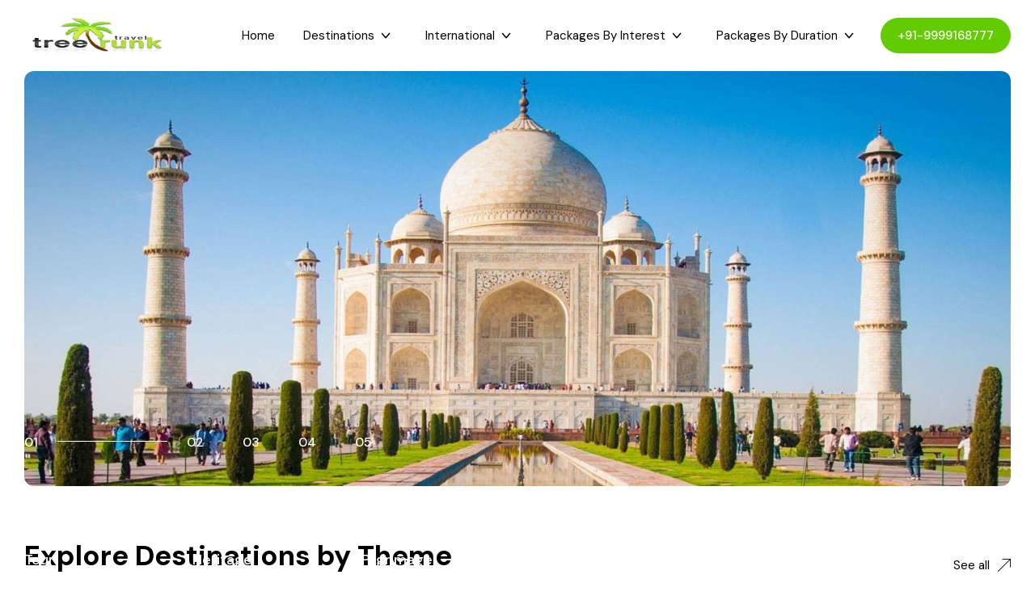

--- FILE ---
content_type: text/html; charset=UTF-8
request_url: http://treetrunktravel.com/?e=11-179-1
body_size: 129633
content:
<!DOCTYPE html>
<html>

<head>
  <!-- Required meta tags -->
  <meta charset="UTF-8">
  <meta name="viewport" content="width=device-width, initial-scale=1">
  <title>India Best Tour Company | Best Tour company of India</title>
  <meta name="description" content="Travel Agent in India, Tour operator in India, Tours to India, travel operator in India, India travel Agent, India Best Tour Company">
  <!-- Google fonts -->
  <link rel="preconnect" href="https://fonts.googleapis.com">
  <link rel="preconnect" href="https://fonts.gstatic.com" crossorigin>
  <link href="https://fonts.googleapis.com/css2?family=DM+Sans:ital,wght@0,400;0,500;0,700;1,400;1,500;1,700&display=swap" rel="stylesheet">
  <link rel="icon" type="image/x-icon" href="http://treetrunktravel.com/assets/front/images/favicon.png">
  <!-- Stylesheets -->
  <link rel="stylesheet" href="http://treetrunktravel.com/assets/front/css/vendors.css">
  <link rel="stylesheet" href="http://treetrunktravel.com/assets/front/css/main.css">
  <script src="https://cdnjs.cloudflare.com/ajax/libs/jquery/3.7.1/jquery.min.js"></script>

  
</head>

  <body class="home sticky-header home_class">
    <main>
      <header class="header -type-1 js-header">
<div class="header__container container">
  <div class="headerMobile__left">
    <button class="header__menuBtn js-menu-button">
      <i class="icon-main-menu"></i>
    </button>
  </div>

   <div class="header__logo">
      <a href="http://treetrunktravel.com" class="header__logo">
         <img src="http://treetrunktravel.com/storage/settings/010124095313-logo1.png" alt="TreeTrunkTravel">
      </a>
  </div>
<!-- -------------end form----------------- -->

<!-- -------------start menu----------------- -->

<div class="header__right">

        <div class="mr-15" data-x-click="header-activities">
             <a href="http://treetrunktravel.com">Home</a>
        </div>

          
          <div class="headerDropdown lg:d-none js-form-dd">
            <div class="headerDropdown__button " data-x-click="headerDestinations">
              Destinations <i class="icon-chevron-down text-18"></i>
            </div>

            <div class="headerDropdown__content" data-x="headerDestinations" data-x-toggle="is-active">
              <div class="tabsMenu">
                <div class="tabsMenu__container">
                  <div class="tabs js-tabs">                 
				            
                    <div class="tabsMenu__content">
                      <div class="tabs__content js-tabs-content">                  
                           <div class="tabsMenu__lists">
                                                    <div class="tabsMenu-list">
                            <div class="tabsMenu-list__title">North India</div>
                            <div class="tabsMenu-list__content">
                                                            <div class="tabsMenu-list__item"><a href="http://treetrunktravel.com/destination/rajasthan">Rajasthan</a></div>
                                                            <div class="tabsMenu-list__item"><a href="http://treetrunktravel.com/destination/uttar-pradesh">Uttar Pradesh</a></div>
                                                            <div class="tabsMenu-list__item"><a href="http://treetrunktravel.com/destination/uttarakhand">Uttarakhand</a></div>
                                                            <div class="tabsMenu-list__item"><a href="http://treetrunktravel.com/destination/jammu-and-kashmir">Jammu and Kashmir</a></div>
                                                            <div class="tabsMenu-list__item"><a href="http://treetrunktravel.com/destination/himachal-pradesh">Himachal Pradesh</a></div>
                                                          </div>
                          </div>
                                                    <div class="tabsMenu-list">
                            <div class="tabsMenu-list__title">South India</div>
                            <div class="tabsMenu-list__content">
                                                            <div class="tabsMenu-list__item"><a href="http://treetrunktravel.com/destination/kerala">Kerala</a></div>
                                                            <div class="tabsMenu-list__item"><a href="http://treetrunktravel.com/destination/karnataka">Karnataka</a></div>
                                                            <div class="tabsMenu-list__item"><a href="http://treetrunktravel.com/destination/hyderabad">Hyderabad</a></div>
                                                            <div class="tabsMenu-list__item"><a href="http://treetrunktravel.com/destination/tamil-nadu">Tamil Nadu</a></div>
                                                            <div class="tabsMenu-list__item"><a href="http://treetrunktravel.com/destination/andhra-pradesh">Andhra Pradesh</a></div>
                                                          </div>
                          </div>
                                                    <div class="tabsMenu-list">
                            <div class="tabsMenu-list__title">East India</div>
                            <div class="tabsMenu-list__content">
                                                            <div class="tabsMenu-list__item"><a href="http://treetrunktravel.com/destination/sikkim">Sikkim</a></div>
                                                            <div class="tabsMenu-list__item"><a href="http://treetrunktravel.com/destination/assam">Assam</a></div>
                                                            <div class="tabsMenu-list__item"><a href="http://treetrunktravel.com/destination/west-bengal">West Bengal</a></div>
                                                            <div class="tabsMenu-list__item"><a href="http://treetrunktravel.com/destination/bihar">Bihar</a></div>
                                                            <div class="tabsMenu-list__item"><a href="http://treetrunktravel.com/destination/orissa">Orissa</a></div>
                                                          </div>
                          </div>
                                                    <div class="tabsMenu-list">
                            <div class="tabsMenu-list__title">West India</div>
                            <div class="tabsMenu-list__content">
                                                            <div class="tabsMenu-list__item"><a href="http://treetrunktravel.com/destination/goa">Goa</a></div>
                                                            <div class="tabsMenu-list__item"><a href="http://treetrunktravel.com/destination/maharashtra">Maharashtra</a></div>
                                                            <div class="tabsMenu-list__item"><a href="http://treetrunktravel.com/destination/gujarat">Gujarat</a></div>
                                                          </div>
                          </div>
                                                    <div class="tabsMenu-list">
                            <div class="tabsMenu-list__title">Central India</div>
                            <div class="tabsMenu-list__content">
                                                            <div class="tabsMenu-list__item"><a href="http://treetrunktravel.com/destination/delhi">Delhi</a></div>
                                                            <div class="tabsMenu-list__item"><a href="http://treetrunktravel.com/destination/madhya-pradesh">Madhya Pradesh</a></div>
                                                            <div class="tabsMenu-list__item"><a href="http://treetrunktravel.com/destination/chhattisgarh">Chhattisgarh</a></div>
                                                          </div>
                          </div>
                                      
                      </div>
                    </div>
                  </div>
                </div>
              </div>
            </div>
          </div>
        </div>
        <!-- -----------------end-------------------- -->

<!-- -----------------start -------------------- -->
<div class="headerDropdown  js-form-dd">
  <div class="headerDropdown__button" data-x-click="header-internation">
    International <i class="icon-chevron-down text-18"></i>
  </div>
        <div class="headerDropdown__content" data-x="header-internation" data-x-toggle="is-active">
        <div class="headerDropdown">
          <div class="headerDropdown__container">
                        <div class="headerDropdown__item">
                <a href="http://treetrunktravel.com/destination/dubai">Dubai</a>
            </div>
                        <div class="headerDropdown__item">
                <a href="http://treetrunktravel.com/destination/bali">Bali</a>
            </div>
                        <div class="headerDropdown__item">
                <a href="http://treetrunktravel.com/destination/maldives">Maldives</a>
            </div>
                        <div class="headerDropdown__item">
                <a href="http://treetrunktravel.com/destination/bhutan">Bhutan</a>
            </div>
                        <div class="headerDropdown__item">
                <a href="http://treetrunktravel.com/destination/sri-lanka">Sri Lanka</a>
            </div>
                        <div class="headerDropdown__item">
                <a href="http://treetrunktravel.com/destination/nepal">Nepal</a>
            </div>
                      </div>
        </div>
    </div>
    </div>
<!-- -----------------end-------------------- -->


<!-- -----------------start -------------------- -->
<div class="headerDropdown  js-form-dd">
    <div class="headerDropdown__button" data-x-click="header-interest">
      Packages By Interest <i class="icon-chevron-down text-18"></i>
    </div>
        <div class="headerDropdown__content" data-x="header-interest" data-x-toggle="is-active">
        <div class="headerDropdown">
          <div class="headerDropdown__container">
                        <div class="headerDropdown__item">
             <a href="http://treetrunktravel.com/package/taj-mahal-day-tour">Taj Mahal Day Tour</a>
            </div>
                        <div class="headerDropdown__item">
             <a href="http://treetrunktravel.com/package/mumbai-day-tour">Mumbai Day Tour</a>
            </div>
                        <div class="headerDropdown__item">
             <a href="http://treetrunktravel.com/package/darjeeling-tour">Darjeeling Tour</a>
            </div>
                        <div class="headerDropdown__item">
             <a href="http://treetrunktravel.com/package/gangtok-tour">Gangtok Tour</a>
            </div>
                        <div class="headerDropdown__item">
             <a href="http://treetrunktravel.com/package/kashmir-and-ladakh-tour">Kashmir and Ladakh Tour</a>
            </div>
                        <div class="headerDropdown__item">
             <a href="http://treetrunktravel.com/package/romantic-kashmir-tour">Romantic Kashmir Tour</a>
            </div>
                        <div class="headerDropdown__item">
             <a href="http://treetrunktravel.com/package/best-of-ladakh-tour">Best of Ladakh Tour</a>
            </div>
                        <div class="headerDropdown__item">
             <a href="http://treetrunktravel.com/package/best-of-kashmir-tour">Best of Kashmir Tour</a>
            </div>
                        <div class="headerDropdown__item">
             <a href="http://treetrunktravel.com/packages">See All Packages <i class="icon-chevron-right text-15 ml-5"></i></a>
            </div>
          </div>
        </div>
    </div>
    </div>
<!-- -----------------end-------------------- -->

<!-- -----------------start -------------------- -->
<div class="headerDropdown  js-form-dd">
    <div class="headerDropdown__button" data-x-click="header-duration">
      Packages By Duration <i class="icon-chevron-down text-18"></i>
    </div>

    <div class="headerDropdown__content" data-x="header-duration" data-x-toggle="is-active">
      <div class="headerDropdown">
        <div class="headerDropdown__container">
          <div class="headerDropdown__item">
            <a href="http://treetrunktravel.com/packages?duration%5B%5D=0-7">0 - 7 Days</a>
          </div>
          <div class="headerDropdown__item">
           <a href="http://treetrunktravel.com/packages?duration%5B%5D=8-12">8 - 12 Days</a>
          </div>
         <div class="headerDropdown__item">
           <a href="http://treetrunktravel.com/packages?duration%5B%5D=13-15">13 - 15 Days</a>
          </div>
          <div class="headerDropdown__item">
            <a href="http://treetrunktravel.com/packages?duration%5B%5D=16-20">16 - 20 Days</a>
          </div>
          <div class="headerDropdown__item">
            <a href="http://treetrunktravel.com/packages?duration%5B%5D=21-50">21+ Days</a>
          </div>
        </div>
      </div>
    </div>
  </div>
<!-- -----------------end-------------------- -->

<!-- -----------------start -------------------- -->
<a href="tel:919999168777" class="button -sm -dark-1 bg-accent-1 rounded-200 text-white ml-10"> +91-9999168777</a>

  <!-- <button class="header__menuBtn ml-30 js-menu-button">
    <i class="icon-main-menu"></i>
  </button> -->
</div>
        
        
</header>


<div class="menu js-menu">
      <div class="menu__overlay js-menu-button"></div>

      <div class="menu__container">
        <div class="menu__header">
          <h4>Menu</h4>

          <button class="js-menu-button"><i class="icon-cross text-10"></i></button>
        </div>

        <div class="menu__content">
          <ul class="menuNav js-navList">
            <li class="menuNav__item"><a href="http://treetrunktravel.com">Home</a></li>
            

            <li class="menuNav__item -has-submenu js-has-submenu">
              <a>Destinations<i class="icon-chevron-right"></i></a>
              <ul class="submenu">
              <li class="submenu__item js-nav-list-back"><a>Back</a></li>
				                               
                                    <li class="submenu__item"><a href="http://treetrunktravel.com/destination/rajasthan">Rajasthan</a> </li>
                                    <li class="submenu__item"><a href="http://treetrunktravel.com/destination/uttar-pradesh">Uttar Pradesh</a> </li>
                                    <li class="submenu__item"><a href="http://treetrunktravel.com/destination/uttarakhand">Uttarakhand</a> </li>
                                    <li class="submenu__item"><a href="http://treetrunktravel.com/destination/jammu-and-kashmir">Jammu and Kashmir</a> </li>
                                    <li class="submenu__item"><a href="http://treetrunktravel.com/destination/himachal-pradesh">Himachal Pradesh</a> </li>
                                  
                                               
                                    <li class="submenu__item"><a href="http://treetrunktravel.com/destination/kerala">Kerala</a> </li>
                                    <li class="submenu__item"><a href="http://treetrunktravel.com/destination/karnataka">Karnataka</a> </li>
                                    <li class="submenu__item"><a href="http://treetrunktravel.com/destination/hyderabad">Hyderabad</a> </li>
                                    <li class="submenu__item"><a href="http://treetrunktravel.com/destination/tamil-nadu">Tamil Nadu</a> </li>
                                    <li class="submenu__item"><a href="http://treetrunktravel.com/destination/andhra-pradesh">Andhra Pradesh</a> </li>
                                  
                                               
                                    <li class="submenu__item"><a href="http://treetrunktravel.com/destination/sikkim">Sikkim</a> </li>
                                    <li class="submenu__item"><a href="http://treetrunktravel.com/destination/assam">Assam</a> </li>
                                    <li class="submenu__item"><a href="http://treetrunktravel.com/destination/west-bengal">West Bengal</a> </li>
                                    <li class="submenu__item"><a href="http://treetrunktravel.com/destination/bihar">Bihar</a> </li>
                                    <li class="submenu__item"><a href="http://treetrunktravel.com/destination/orissa">Orissa</a> </li>
                                  
                                               
                                    <li class="submenu__item"><a href="http://treetrunktravel.com/destination/goa">Goa</a> </li>
                                    <li class="submenu__item"><a href="http://treetrunktravel.com/destination/maharashtra">Maharashtra</a> </li>
                                    <li class="submenu__item"><a href="http://treetrunktravel.com/destination/gujarat">Gujarat</a> </li>
                                  
                                               
                                    <li class="submenu__item"><a href="http://treetrunktravel.com/destination/delhi">Delhi</a> </li>
                                    <li class="submenu__item"><a href="http://treetrunktravel.com/destination/madhya-pradesh">Madhya Pradesh</a> </li>
                                    <li class="submenu__item"><a href="http://treetrunktravel.com/destination/chhattisgarh">Chhattisgarh</a> </li>
                                  
                 
            </ul>
            </li>

            <li class="menuNav__item -has-submenu js-has-submenu">
              <a>
                International
                <i class="icon-chevron-right"></i>
              </a>

              <ul class="submenu">
                <li class="submenu__item js-nav-list-back"><a>Back</a> </li>
				                 
                                       <li class="submenu__item">
                        <a href="http://treetrunktravel.com/destination/dubai">Dubai</a>
                     </li>
                                       <li class="submenu__item">
                        <a href="http://treetrunktravel.com/destination/bali">Bali</a>
                     </li>
                                       <li class="submenu__item">
                        <a href="http://treetrunktravel.com/destination/maldives">Maldives</a>
                     </li>
                                       <li class="submenu__item">
                        <a href="http://treetrunktravel.com/destination/bhutan">Bhutan</a>
                     </li>
                                       <li class="submenu__item">
                        <a href="http://treetrunktravel.com/destination/sri-lanka">Sri Lanka</a>
                     </li>
                                       <li class="submenu__item">
                        <a href="http://treetrunktravel.com/destination/nepal">Nepal</a>
                     </li>
                                     
                              </ul>
            </li>

            <li class="menuNav__item -has-submenu js-has-submenu">
             <a>Packages By Interest<i class="icon-chevron-right"></i></a>

              <ul class="submenu">
                <li class="submenu__item js-nav-list-back"><a>Back</a></li>
				                                        <li class="submenu__item">
                     <a href="http://treetrunktravel.com/package/taj-mahal-day-tour">Taj Mahal Day Tour</a>
                    </li>
                                        <li class="submenu__item">
                     <a href="http://treetrunktravel.com/package/mumbai-day-tour">Mumbai Day Tour</a>
                    </li>
                                        <li class="submenu__item">
                     <a href="http://treetrunktravel.com/package/darjeeling-tour">Darjeeling Tour</a>
                    </li>
                                        <li class="submenu__item">
                     <a href="http://treetrunktravel.com/package/gangtok-tour">Gangtok Tour</a>
                    </li>
                                        <li class="submenu__item">
                     <a href="http://treetrunktravel.com/package/kashmir-and-ladakh-tour">Kashmir and Ladakh Tour</a>
                    </li>
                                        <li class="submenu__item">
                     <a href="http://treetrunktravel.com/package/romantic-kashmir-tour">Romantic Kashmir Tour</a>
                    </li>
                                        <li class="submenu__item">
                     <a href="http://treetrunktravel.com/package/best-of-ladakh-tour">Best of Ladakh Tour</a>
                    </li>
                                        <li class="submenu__item">
                     <a href="http://treetrunktravel.com/package/best-of-kashmir-tour">Best of Kashmir Tour</a>
                    </li>
                                    
                              </ul>
            </li>

            <li class="menuNav__item -has-submenu js-has-submenu">
              <a>Packages By Duration <i class="icon-chevron-right"></i></a>
              
              <ul class="submenu">
                <li class="submenu__item js-nav-list-back"> <a>Back</a></li>
                
                <li class="submenu__item">
                    <a href="http://treetrunktravel.com/packages?duration%5B%5D=0-7">0 - 7 Days</a>
                </li>
                <li class="submenu__item">
                    <a href="http://treetrunktravel.com/packages?duration%5B%5D=8-12">8 - 12 Days</a>
                </li>
                <li class="submenu__item">
                     <a href="http://treetrunktravel.com/packages?duration%5B%5D=13-15">13 - 15 Days</a>
                </li>
                <li class="submenu__item">
                     <a href="http://treetrunktravel.com/packages?duration%5B%5D=16-20">16 - 20 Days</a>
                </li>
                <li class="submenu__item">
                     <a href="http://treetrunktravel.com/packages?duration%5B%5D=21-50">21+ Days</a>
                </li>          

              </ul>
            </li>

   
  </ul>
</div>


        <div class="menu__footer">
          <i class="icon-headphone text-50"></i>

          <div class="text-20 lh-12 fw-500 mt-20">
            <div>Speak to our expert at</div>
            <div class="text-accent-1">+91-9999168777</div>
          </div>

          
        </div>
      </div>
    </div>


      <!------ start banner----->

<section class="hero -type-9">
 
<div class="hero__slider js-section-slider" data-gap="0" data-slider-cols="xl-1 lg-1 md-1 sm-1 base-1" data-pagination="js-main-slider-pagination">
<div class="swiper-wrapper"> 
   
      <div class="swiper-slide">
        <div class="hero__bg"> <img src="http://treetrunktravel.com/storage/banners/130224061249-slider-1.jpg" alt="TreeTrunkTravel"></div>
        <div class="container">
              <div class="hero__content">
                <div class="row items-center justify-between">
                  <div class="col-xl-7 col-lg-8"> 
                                                              </div>                  
                </div>
              </div>
            </div>
      </div>     
   
      <div class="swiper-slide">
        <div class="hero__bg"> <img src="http://treetrunktravel.com/storage/banners/130224063726-slider-2.jpg" alt="TreeTrunkTravel"></div>
        <div class="container">
              <div class="hero__content">
                <div class="row items-center justify-between">
                  <div class="col-xl-7 col-lg-8"> 
                                                              </div>                  
                </div>
              </div>
            </div>
      </div>     
   
      <div class="swiper-slide">
        <div class="hero__bg"> <img src="http://treetrunktravel.com/storage/banners/130224064622-slider-3.jpg" alt="TreeTrunkTravel"></div>
        <div class="container">
              <div class="hero__content">
                <div class="row items-center justify-between">
                  <div class="col-xl-7 col-lg-8"> 
                                                              </div>                  
                </div>
              </div>
            </div>
      </div>     
   
      <div class="swiper-slide">
        <div class="hero__bg"> <img src="http://treetrunktravel.com/storage/banners/130224064624-slider-5.jpg" alt="TreeTrunkTravel"></div>
        <div class="container">
              <div class="hero__content">
                <div class="row items-center justify-between">
                  <div class="col-xl-7 col-lg-8"> 
                                                              </div>                  
                </div>
              </div>
            </div>
      </div>     
   
      <div class="swiper-slide">
        <div class="hero__bg"> <img src="http://treetrunktravel.com/storage/banners/130224064754-slider-4.jpg" alt="TreeTrunkTravel"></div>
        <div class="container">
              <div class="hero__content">
                <div class="row items-center justify-between">
                  <div class="col-xl-7 col-lg-8"> 
                                                              </div>                  
                </div>
              </div>
            </div>
      </div>     
     
  </div>
  
<div class="container -pagination">
      <div class="hero__pagination js-main-slider-pagination"></div>
</div>

</div>    
</section>

<!-- -----------end Slider form---- -->


<!-- ---------  start theme-------- -->
<section class="layout-pt-md layout-pb-md">
    <div data-anim-wrap class="container">
    <div class="row justify-between items-end y-gap-10">
      <div class="col-auto">
        <h2 class="text-35">Explore Destinations by Theme</h2>
      </div>

      <div class="col-auto">

        <a href="http://treetrunktravel.com/themes" class="buttonArrow d-flex items-center ">
          <span>See all</span>
          <i class="icon-arrow-top-right text-16 ml-10"></i>
        </a>

      </div>
    </div>

    <div class="row y-gap-30 pt-40 sm:pt-20">
            <div class="col-lg-2 col-md-3 col-6">
        <a href="http://treetrunktravel.com/theme/train-tour" class="featureCard -type-2 -hover-image-scale">
          <div class="featureCard__image ratio ratio-19:22 -hover-image-scale__image rounded-12">
            <img src="http://treetrunktravel.com/storage/themes/thumb/110324075620-train-tour.jpg" alt="Train Tour" class="img-ratio rounded-12">
          </div>

          <div class="featureCard__content text-center">
            <h4 class="text-white text-18">Train Tour</h4>
            <div class="text-14 text-white">5 Packages</div>
          </div>
        </a>
      </div>
            <div class="col-lg-2 col-md-3 col-6">
        <a href="http://treetrunktravel.com/theme/heritage" class="featureCard -type-2 -hover-image-scale">
          <div class="featureCard__image ratio ratio-19:22 -hover-image-scale__image rounded-12">
            <img src="http://treetrunktravel.com/storage/themes/thumb/130224065707-heritage.jpg" alt="Heritage" class="img-ratio rounded-12">
          </div>

          <div class="featureCard__content text-center">
            <h4 class="text-white text-18">Heritage</h4>
            <div class="text-14 text-white">10 Packages</div>
          </div>
        </a>
      </div>
            <div class="col-lg-2 col-md-3 col-6">
        <a href="http://treetrunktravel.com/theme/pilgrimage" class="featureCard -type-2 -hover-image-scale">
          <div class="featureCard__image ratio ratio-19:22 -hover-image-scale__image rounded-12">
            <img src="http://treetrunktravel.com/storage/themes/thumb/130224065633-pilgrimage.jpg" alt="Pilgrimage" class="img-ratio rounded-12">
          </div>

          <div class="featureCard__content text-center">
            <h4 class="text-white text-18">Pilgrimage</h4>
            <div class="text-14 text-white">13 Packages</div>
          </div>
        </a>
      </div>
            <div class="col-lg-2 col-md-3 col-6">
        <a href="http://treetrunktravel.com/theme/adventurous" class="featureCard -type-2 -hover-image-scale">
          <div class="featureCard__image ratio ratio-19:22 -hover-image-scale__image rounded-12">
            <img src="http://treetrunktravel.com/storage/themes/thumb/240124054752-advanture.jpg" alt="Adventurous" class="img-ratio rounded-12">
          </div>

          <div class="featureCard__content text-center">
            <h4 class="text-white text-18">Adventurous</h4>
            <div class="text-14 text-white">6 Packages</div>
          </div>
        </a>
      </div>
            <div class="col-lg-2 col-md-3 col-6">
        <a href="http://treetrunktravel.com/theme/beach-tour" class="featureCard -type-2 -hover-image-scale">
          <div class="featureCard__image ratio ratio-19:22 -hover-image-scale__image rounded-12">
            <img src="http://treetrunktravel.com/storage/themes/thumb/240124054634-beach-tour.jpg" alt="Beach Tour" class="img-ratio rounded-12">
          </div>

          <div class="featureCard__content text-center">
            <h4 class="text-white text-18">Beach Tour</h4>
            <div class="text-14 text-white">8 Packages</div>
          </div>
        </a>
      </div>
            <div class="col-lg-2 col-md-3 col-6">
        <a href="http://treetrunktravel.com/theme/hill-stations" class="featureCard -type-2 -hover-image-scale">
          <div class="featureCard__image ratio ratio-19:22 -hover-image-scale__image rounded-12">
            <img src="http://treetrunktravel.com/storage/themes/thumb/130224070258-hill-station.jpg" alt="Hill Stations" class="img-ratio rounded-12">
          </div>

          <div class="featureCard__content text-center">
            <h4 class="text-white text-18">Hill Stations</h4>
            <div class="text-14 text-white">13 Packages</div>
          </div>
        </a>
      </div>
          </div>
  </div>
</section>
<!-- -------------------------end Cetegory---------------------------------->

<!-- --------------------------------- Best Selling Tour Packages----------------------------------- -->
<section class="layout-pt-md layout-pb-md bg-accent-1-05">
  <div data-anim-wrap class="container">
    <div class="tabs -pills-4 js-tabs">
      <div data-anim-child="slide-up" class="row y-gap-10 justify-between items-end y-gap-10">
        <div class="col-auto">
          <h2 class="text-35">Best Selling Tour Packages</h2>
        </div>

        <div class="col-auto">
          <div class="tabs__controls row x-gap-10 y-gap-10 js-tabs-controls">
                        <div class="col-auto">
              <button class="tabs__button text-14 px-15 py-5 fw-500 rounded-200 js-tabs-button is-tab-el-active" data-tab-target=".-tab-item-35">North India</button>
            </div>
                        <div class="col-auto">
              <button class="tabs__button text-14 px-15 py-5 fw-500 rounded-200 js-tabs-button " data-tab-target=".-tab-item-36">South India</button>
            </div>
                        <div class="col-auto">
              <button class="tabs__button text-14 px-15 py-5 fw-500 rounded-200 js-tabs-button " data-tab-target=".-tab-item-37">East India</button>
            </div>
                        <div class="col-auto">
              <button class="tabs__button text-14 px-15 py-5 fw-500 rounded-200 js-tabs-button " data-tab-target=".-tab-item-57">West India</button>
            </div>
                      </div>
        </div>
      </div>

      <div data-anim-child="slide-up delay-2" class="tabs__content pt-40 sm:pt-20 js-tabs-content">

                <div class="tabs__pane -tab-item-35 is-tab-el-active">
          <div class="js-section-slider" data-gap="30" data-slider-cols="xl-4 lg-3 md-2 sm-1 base-1" data-nav-prev="js-slider1-prev" data-nav-next="js-slider1-next">
            <div class="swiper-wrapper">
                          <div class="swiper-slide">

                <a href="http://treetrunktravel.com/package/best-of-rajasthan-with-wildlife-tour" class="tourCard -type-1 -rounded bg-white hover-shadow-1 overflow-hidden rounded-20 bg-white -hover-shadow">
                  <div class="tourCard__header">
                    <div class="tourCard__image ratio ratio-28:20">
                      <img src="http://treetrunktravel.com/storage/packages/thumb/110324073624-tigers-at-sunderbans-770x405.jpg" alt="Best of Rajasthan with Wildlife Tour" class="img-ratio">

                      <div class="tourCard__shape"></div>
                    </div>

                    <!--<button class="tourCard__favorite">
                      <i class="icon-heart"></i>
                    </button>-->
                  </div>

                  <div class="tourCard__content px-20 pb-15">
                    
                    <h3 class="tourCard__title text-16 fw-500">
                      <span>Best of Rajasthan with Wildlife Tour</span>
                    </h3>
                    <div class="d-flex justify-between items-center border-1-top text-13 text-dark-1 pt-10 mt-10">
                      <div class="d-flex items-center">
                        <i class="icon-clock text-16 mr-5"></i>
                        14 Nights &amp; 15 Days
                      </div>

                      <!--<div>From <span class="text-16 fw-500">$189,25</span></div>-->
                    </div>
                  </div>
                </a>

              </div>
                          <div class="swiper-slide">

                <a href="http://treetrunktravel.com/package/golden-triangle-with-pushkar-camel-fair-tour" class="tourCard -type-1 -rounded bg-white hover-shadow-1 overflow-hidden rounded-20 bg-white -hover-shadow">
                  <div class="tourCard__header">
                    <div class="tourCard__image ratio ratio-28:20">
                      <img src="http://treetrunktravel.com/storage/packages/thumb/250124102531-puskar-camel.jpg" alt="Golden Triangle with Pushkar Camel Fair Tour" class="img-ratio">

                      <div class="tourCard__shape"></div>
                    </div>

                    <!--<button class="tourCard__favorite">
                      <i class="icon-heart"></i>
                    </button>-->
                  </div>

                  <div class="tourCard__content px-20 pb-15">
                    
                    <h3 class="tourCard__title text-16 fw-500">
                      <span>Golden Triangle with Pushkar Camel Fair Tour</span>
                    </h3>
                    <div class="d-flex justify-between items-center border-1-top text-13 text-dark-1 pt-10 mt-10">
                      <div class="d-flex items-center">
                        <i class="icon-clock text-16 mr-5"></i>
                        09 Nights &amp; 10 Days
                      </div>

                      <!--<div>From <span class="text-16 fw-500">$189,25</span></div>-->
                    </div>
                  </div>
                </a>

              </div>
                          <div class="swiper-slide">

                <a href="http://treetrunktravel.com/package/royal-rajasthan-tour" class="tourCard -type-1 -rounded bg-white hover-shadow-1 overflow-hidden rounded-20 bg-white -hover-shadow">
                  <div class="tourCard__header">
                    <div class="tourCard__image ratio ratio-28:20">
                      <img src="http://treetrunktravel.com/storage/packages/thumb/250124113444-royal-rajasthan.jpg" alt="Royal Rajasthan Tour" class="img-ratio">

                      <div class="tourCard__shape"></div>
                    </div>

                    <!--<button class="tourCard__favorite">
                      <i class="icon-heart"></i>
                    </button>-->
                  </div>

                  <div class="tourCard__content px-20 pb-15">
                    
                    <h3 class="tourCard__title text-16 fw-500">
                      <span>Royal Rajasthan Tour</span>
                    </h3>
                    <div class="d-flex justify-between items-center border-1-top text-13 text-dark-1 pt-10 mt-10">
                      <div class="d-flex items-center">
                        <i class="icon-clock text-16 mr-5"></i>
                        13 Nights &amp; 14 days
                      </div>

                      <!--<div>From <span class="text-16 fw-500">$189,25</span></div>-->
                    </div>
                  </div>
                </a>

              </div>
                          <div class="swiper-slide">

                <a href="http://treetrunktravel.com/package/best-of-india-tour" class="tourCard -type-1 -rounded bg-white hover-shadow-1 overflow-hidden rounded-20 bg-white -hover-shadow">
                  <div class="tourCard__header">
                    <div class="tourCard__image ratio ratio-28:20">
                      <img src="http://treetrunktravel.com/storage/packages/thumb/250124113305-best-india.jpg" alt="Best of India Tour" class="img-ratio">

                      <div class="tourCard__shape"></div>
                    </div>

                    <!--<button class="tourCard__favorite">
                      <i class="icon-heart"></i>
                    </button>-->
                  </div>

                  <div class="tourCard__content px-20 pb-15">
                    
                    <h3 class="tourCard__title text-16 fw-500">
                      <span>Best of India Tour</span>
                    </h3>
                    <div class="d-flex justify-between items-center border-1-top text-13 text-dark-1 pt-10 mt-10">
                      <div class="d-flex items-center">
                        <i class="icon-clock text-16 mr-5"></i>
                        15 Nights &amp; 16 Days
                      </div>

                      <!--<div>From <span class="text-16 fw-500">$189,25</span></div>-->
                    </div>
                  </div>
                </a>

              </div>
                          <div class="swiper-slide">

                <a href="http://treetrunktravel.com/package/golden-triangle-and-asiatic-lion-safari-tour" class="tourCard -type-1 -rounded bg-white hover-shadow-1 overflow-hidden rounded-20 bg-white -hover-shadow">
                  <div class="tourCard__header">
                    <div class="tourCard__image ratio ratio-28:20">
                      <img src="http://treetrunktravel.com/storage/packages/thumb/290124070357-safari-tour.jpg" alt="Golden Triangle and Asiatic Lion Safari Tour" class="img-ratio">

                      <div class="tourCard__shape"></div>
                    </div>

                    <!--<button class="tourCard__favorite">
                      <i class="icon-heart"></i>
                    </button>-->
                  </div>

                  <div class="tourCard__content px-20 pb-15">
                    
                    <h3 class="tourCard__title text-16 fw-500">
                      <span>Golden Triangle and Asiatic Lion Safari Tour</span>
                    </h3>
                    <div class="d-flex justify-between items-center border-1-top text-13 text-dark-1 pt-10 mt-10">
                      <div class="d-flex items-center">
                        <i class="icon-clock text-16 mr-5"></i>
                        11 Nights &amp; 12 Days
                      </div>

                      <!--<div>From <span class="text-16 fw-500">$189,25</span></div>-->
                    </div>
                  </div>
                </a>

              </div>
                          <div class="swiper-slide">

                <a href="http://treetrunktravel.com/package/taj-mahal-with-wildlife-tour" class="tourCard -type-1 -rounded bg-white hover-shadow-1 overflow-hidden rounded-20 bg-white -hover-shadow">
                  <div class="tourCard__header">
                    <div class="tourCard__image ratio ratio-28:20">
                      <img src="http://treetrunktravel.com/storage/packages/thumb/290124070208-wildlife.jpg" alt="Taj Mahal With Wildlife Tour" class="img-ratio">

                      <div class="tourCard__shape"></div>
                    </div>

                    <!--<button class="tourCard__favorite">
                      <i class="icon-heart"></i>
                    </button>-->
                  </div>

                  <div class="tourCard__content px-20 pb-15">
                    
                    <h3 class="tourCard__title text-16 fw-500">
                      <span>Taj Mahal With Wildlife Tour</span>
                    </h3>
                    <div class="d-flex justify-between items-center border-1-top text-13 text-dark-1 pt-10 mt-10">
                      <div class="d-flex items-center">
                        <i class="icon-clock text-16 mr-5"></i>
                        14 Nights, 15 Days
                      </div>

                      <!--<div>From <span class="text-16 fw-500">$189,25</span></div>-->
                    </div>
                  </div>
                </a>

              </div>
                          <div class="swiper-slide">

                <a href="http://treetrunktravel.com/package/tours-of-taj-mahal" class="tourCard -type-1 -rounded bg-white hover-shadow-1 overflow-hidden rounded-20 bg-white -hover-shadow">
                  <div class="tourCard__header">
                    <div class="tourCard__image ratio ratio-28:20">
                      <img src="http://treetrunktravel.com/storage/packages/thumb/290124075247-india-nepal.jpg" alt="Tours of Taj Mahal" class="img-ratio">

                      <div class="tourCard__shape"></div>
                    </div>

                    <!--<button class="tourCard__favorite">
                      <i class="icon-heart"></i>
                    </button>-->
                  </div>

                  <div class="tourCard__content px-20 pb-15">
                    
                    <h3 class="tourCard__title text-16 fw-500">
                      <span>Tours of Taj Mahal</span>
                    </h3>
                    <div class="d-flex justify-between items-center border-1-top text-13 text-dark-1 pt-10 mt-10">
                      <div class="d-flex items-center">
                        <i class="icon-clock text-16 mr-5"></i>
                        01 Nights, 01 Days
                      </div>

                      <!--<div>From <span class="text-16 fw-500">$189,25</span></div>-->
                    </div>
                  </div>
                </a>

              </div>
                          <div class="swiper-slide">

                <a href="http://treetrunktravel.com/package/taj-mahal-and-ganges-tour" class="tourCard -type-1 -rounded bg-white hover-shadow-1 overflow-hidden rounded-20 bg-white -hover-shadow">
                  <div class="tourCard__header">
                    <div class="tourCard__image ratio ratio-28:20">
                      <img src="http://treetrunktravel.com/storage/packages/thumb/290124082935-golden-ganges-tour.jpg" alt="Taj Mahal and Ganges Tour" class="img-ratio">

                      <div class="tourCard__shape"></div>
                    </div>

                    <!--<button class="tourCard__favorite">
                      <i class="icon-heart"></i>
                    </button>-->
                  </div>

                  <div class="tourCard__content px-20 pb-15">
                    
                    <h3 class="tourCard__title text-16 fw-500">
                      <span>Taj Mahal and Ganges Tour</span>
                    </h3>
                    <div class="d-flex justify-between items-center border-1-top text-13 text-dark-1 pt-10 mt-10">
                      <div class="d-flex items-center">
                        <i class="icon-clock text-16 mr-5"></i>
                        07 Nights, 08 Days
                      </div>

                      <!--<div>From <span class="text-16 fw-500">$189,25</span></div>-->
                    </div>
                  </div>
                </a>

              </div>
                          <div class="swiper-slide">

                <a href="http://treetrunktravel.com/package/golden-triangle-and-village-tour" class="tourCard -type-1 -rounded bg-white hover-shadow-1 overflow-hidden rounded-20 bg-white -hover-shadow">
                  <div class="tourCard__header">
                    <div class="tourCard__image ratio ratio-28:20">
                      <img src="http://treetrunktravel.com/storage/packages/thumb/290124083005-golden-village-tour.jpg" alt="Golden Triangle and Village Tour" class="img-ratio">

                      <div class="tourCard__shape"></div>
                    </div>

                    <!--<button class="tourCard__favorite">
                      <i class="icon-heart"></i>
                    </button>-->
                  </div>

                  <div class="tourCard__content px-20 pb-15">
                    
                    <h3 class="tourCard__title text-16 fw-500">
                      <span>Golden Triangle and Village Tour</span>
                    </h3>
                    <div class="d-flex justify-between items-center border-1-top text-13 text-dark-1 pt-10 mt-10">
                      <div class="d-flex items-center">
                        <i class="icon-clock text-16 mr-5"></i>
                        05 Nights, 06 Days
                      </div>

                      <!--<div>From <span class="text-16 fw-500">$189,25</span></div>-->
                    </div>
                  </div>
                </a>

              </div>
                          <div class="swiper-slide">

                <a href="http://treetrunktravel.com/package/taj-mahal-day-tour" class="tourCard -type-1 -rounded bg-white hover-shadow-1 overflow-hidden rounded-20 bg-white -hover-shadow">
                  <div class="tourCard__header">
                    <div class="tourCard__image ratio ratio-28:20">
                      <img src="http://treetrunktravel.com/storage/packages/thumb/300124103306-india-nepal.jpg" alt="Taj Mahal Day Tour" class="img-ratio">

                      <div class="tourCard__shape"></div>
                    </div>

                    <!--<button class="tourCard__favorite">
                      <i class="icon-heart"></i>
                    </button>-->
                  </div>

                  <div class="tourCard__content px-20 pb-15">
                    
                    <h3 class="tourCard__title text-16 fw-500">
                      <span>Taj Mahal Day Tour</span>
                    </h3>
                    <div class="d-flex justify-between items-center border-1-top text-13 text-dark-1 pt-10 mt-10">
                      <div class="d-flex items-center">
                        <i class="icon-clock text-16 mr-5"></i>
                        Same Days
                      </div>

                      <!--<div>From <span class="text-16 fw-500">$189,25</span></div>-->
                    </div>
                  </div>
                </a>

              </div>
                        </div>
          </div>

          <div class="d-flex mt-40">
            <button class="button -dark-1 rounded-full size-72 flex-center bg-white js-slider1-prev">
              <i class="icon-arrow-left text-20"></i>
            </button>

            <button class="button -dark-1 rounded-full size-72 flex-center bg-white ml-10 js-slider1-next">
              <i class="icon-arrow-right text-20"></i>
            </button>
          </div>
        </div>
                <div class="tabs__pane -tab-item-36 ">
          <div class="js-section-slider" data-gap="30" data-slider-cols="xl-4 lg-3 md-2 sm-1 base-1" data-nav-prev="js-slider1-prev" data-nav-next="js-slider1-next">
            <div class="swiper-wrapper">
                          <div class="swiper-slide">

                <a href="http://treetrunktravel.com/package/south-india-temple-tour" class="tourCard -type-1 -rounded bg-white hover-shadow-1 overflow-hidden rounded-20 bg-white -hover-shadow">
                  <div class="tourCard__header">
                    <div class="tourCard__image ratio ratio-28:20">
                      <img src="http://treetrunktravel.com/storage/packages/thumb/250124122216-meenaskhi-temple.jpg" alt="South India Temple Tour" class="img-ratio">

                      <div class="tourCard__shape"></div>
                    </div>

                    <!--<button class="tourCard__favorite">
                      <i class="icon-heart"></i>
                    </button>-->
                  </div>

                  <div class="tourCard__content px-20 pb-15">
                    
                    <h3 class="tourCard__title text-16 fw-500">
                      <span>South India Temple Tour</span>
                    </h3>
                    <div class="d-flex justify-between items-center border-1-top text-13 text-dark-1 pt-10 mt-10">
                      <div class="d-flex items-center">
                        <i class="icon-clock text-16 mr-5"></i>
                        12 Nights &amp; 13Days
                      </div>

                      <!--<div>From <span class="text-16 fw-500">$189,25</span></div>-->
                    </div>
                  </div>
                </a>

              </div>
                          <div class="swiper-slide">

                <a href="http://treetrunktravel.com/package/bangalore-mysore-ooty-tour" class="tourCard -type-1 -rounded bg-white hover-shadow-1 overflow-hidden rounded-20 bg-white -hover-shadow">
                  <div class="tourCard__header">
                    <div class="tourCard__image ratio ratio-28:20">
                      <img src="http://treetrunktravel.com/storage/packages/thumb/250124122810-ooty.jpg" alt="Bangalore Mysore Ooty Tour" class="img-ratio">

                      <div class="tourCard__shape"></div>
                    </div>

                    <!--<button class="tourCard__favorite">
                      <i class="icon-heart"></i>
                    </button>-->
                  </div>

                  <div class="tourCard__content px-20 pb-15">
                    
                    <h3 class="tourCard__title text-16 fw-500">
                      <span>Bangalore Mysore Ooty Tour</span>
                    </h3>
                    <div class="d-flex justify-between items-center border-1-top text-13 text-dark-1 pt-10 mt-10">
                      <div class="d-flex items-center">
                        <i class="icon-clock text-16 mr-5"></i>
                        05 Nights &amp; 06 Days
                      </div>

                      <!--<div>From <span class="text-16 fw-500">$189,25</span></div>-->
                    </div>
                  </div>
                </a>

              </div>
                          <div class="swiper-slide">

                <a href="http://treetrunktravel.com/package/incredible-kerala-tour" class="tourCard -type-1 -rounded bg-white hover-shadow-1 overflow-hidden rounded-20 bg-white -hover-shadow">
                  <div class="tourCard__header">
                    <div class="tourCard__image ratio ratio-28:20">
                      <img src="http://treetrunktravel.com/storage/packages/thumb/250124122451-kerala.jpg" alt="Incredible Kerala Tour" class="img-ratio">

                      <div class="tourCard__shape"></div>
                    </div>

                    <!--<button class="tourCard__favorite">
                      <i class="icon-heart"></i>
                    </button>-->
                  </div>

                  <div class="tourCard__content px-20 pb-15">
                    
                    <h3 class="tourCard__title text-16 fw-500">
                      <span>Incredible Kerala Tour</span>
                    </h3>
                    <div class="d-flex justify-between items-center border-1-top text-13 text-dark-1 pt-10 mt-10">
                      <div class="d-flex items-center">
                        <i class="icon-clock text-16 mr-5"></i>
                        09 Nights &amp; 10 Days
                      </div>

                      <!--<div>From <span class="text-16 fw-500">$189,25</span></div>-->
                    </div>
                  </div>
                </a>

              </div>
                          <div class="swiper-slide">

                <a href="http://treetrunktravel.com/package/kerala-and-south-india-tour" class="tourCard -type-1 -rounded bg-white hover-shadow-1 overflow-hidden rounded-20 bg-white -hover-shadow">
                  <div class="tourCard__header">
                    <div class="tourCard__image ratio ratio-28:20">
                      <img src="http://treetrunktravel.com/storage/packages/thumb/250124123508-kerala-tour.jpg" alt="Kerala and South India Tour" class="img-ratio">

                      <div class="tourCard__shape"></div>
                    </div>

                    <!--<button class="tourCard__favorite">
                      <i class="icon-heart"></i>
                    </button>-->
                  </div>

                  <div class="tourCard__content px-20 pb-15">
                    
                    <h3 class="tourCard__title text-16 fw-500">
                      <span>Kerala and South India Tour</span>
                    </h3>
                    <div class="d-flex justify-between items-center border-1-top text-13 text-dark-1 pt-10 mt-10">
                      <div class="d-flex items-center">
                        <i class="icon-clock text-16 mr-5"></i>
                        13Nights &amp; 14 Days
                      </div>

                      <!--<div>From <span class="text-16 fw-500">$189,25</span></div>-->
                    </div>
                  </div>
                </a>

              </div>
                          <div class="swiper-slide">

                <a href="http://treetrunktravel.com/package/ooty-munnar-kodaikanal-tour" class="tourCard -type-1 -rounded bg-white hover-shadow-1 overflow-hidden rounded-20 bg-white -hover-shadow">
                  <div class="tourCard__header">
                    <div class="tourCard__image ratio ratio-28:20">
                      <img src="http://treetrunktravel.com/storage/packages/thumb/250124123903-munnar-kodaikanal.jpg" alt="Ooty Munnar Kodaikanal Tour" class="img-ratio">

                      <div class="tourCard__shape"></div>
                    </div>

                    <!--<button class="tourCard__favorite">
                      <i class="icon-heart"></i>
                    </button>-->
                  </div>

                  <div class="tourCard__content px-20 pb-15">
                    
                    <h3 class="tourCard__title text-16 fw-500">
                      <span>Ooty Munnar Kodaikanal Tour</span>
                    </h3>
                    <div class="d-flex justify-between items-center border-1-top text-13 text-dark-1 pt-10 mt-10">
                      <div class="d-flex items-center">
                        <i class="icon-clock text-16 mr-5"></i>
                        7 Nights &amp; 8 Days
                      </div>

                      <!--<div>From <span class="text-16 fw-500">$189,25</span></div>-->
                    </div>
                  </div>
                </a>

              </div>
                          <div class="swiper-slide">

                <a href="http://treetrunktravel.com/package/golden-triangle-and-kerala-tour" class="tourCard -type-1 -rounded bg-white hover-shadow-1 overflow-hidden rounded-20 bg-white -hover-shadow">
                  <div class="tourCard__header">
                    <div class="tourCard__image ratio ratio-28:20">
                      <img src="http://treetrunktravel.com/storage/packages/thumb/290124081536-golden-kerala-tour.jpg" alt="Golden Triangle and Kerala Tour" class="img-ratio">

                      <div class="tourCard__shape"></div>
                    </div>

                    <!--<button class="tourCard__favorite">
                      <i class="icon-heart"></i>
                    </button>-->
                  </div>

                  <div class="tourCard__content px-20 pb-15">
                    
                    <h3 class="tourCard__title text-16 fw-500">
                      <span>Golden Triangle and Kerala Tour</span>
                    </h3>
                    <div class="d-flex justify-between items-center border-1-top text-13 text-dark-1 pt-10 mt-10">
                      <div class="d-flex items-center">
                        <i class="icon-clock text-16 mr-5"></i>
                        11 Nights,12 Days
                      </div>

                      <!--<div>From <span class="text-16 fw-500">$189,25</span></div>-->
                    </div>
                  </div>
                </a>

              </div>
                          <div class="swiper-slide">

                <a href="http://treetrunktravel.com/package/kerala-temple-tour" class="tourCard -type-1 -rounded bg-white hover-shadow-1 overflow-hidden rounded-20 bg-white -hover-shadow">
                  <div class="tourCard__header">
                    <div class="tourCard__image ratio ratio-28:20">
                      <img src="http://treetrunktravel.com/storage/packages/thumb/300124054911-kerala-temple.jpg" alt="Kerala Temple Tour" class="img-ratio">

                      <div class="tourCard__shape"></div>
                    </div>

                    <!--<button class="tourCard__favorite">
                      <i class="icon-heart"></i>
                    </button>-->
                  </div>

                  <div class="tourCard__content px-20 pb-15">
                    
                    <h3 class="tourCard__title text-16 fw-500">
                      <span>Kerala Temple Tour</span>
                    </h3>
                    <div class="d-flex justify-between items-center border-1-top text-13 text-dark-1 pt-10 mt-10">
                      <div class="d-flex items-center">
                        <i class="icon-clock text-16 mr-5"></i>
                        07 Nights / 08 Days
                      </div>

                      <!--<div>From <span class="text-16 fw-500">$189,25</span></div>-->
                    </div>
                  </div>
                </a>

              </div>
                          <div class="swiper-slide">

                <a href="http://treetrunktravel.com/package/the-jewel-of-karnataka" class="tourCard -type-1 -rounded bg-white hover-shadow-1 overflow-hidden rounded-20 bg-white -hover-shadow">
                  <div class="tourCard__header">
                    <div class="tourCard__image ratio ratio-28:20">
                      <img src="http://treetrunktravel.com/storage/packages/thumb/250124123209-jewel-karnataka.jpg" alt="The Jewel of Karnataka" class="img-ratio">

                      <div class="tourCard__shape"></div>
                    </div>

                    <!--<button class="tourCard__favorite">
                      <i class="icon-heart"></i>
                    </button>-->
                  </div>

                  <div class="tourCard__content px-20 pb-15">
                    
                    <h3 class="tourCard__title text-16 fw-500">
                      <span>The Jewel of Karnataka</span>
                    </h3>
                    <div class="d-flex justify-between items-center border-1-top text-13 text-dark-1 pt-10 mt-10">
                      <div class="d-flex items-center">
                        <i class="icon-clock text-16 mr-5"></i>
                        06 Nights &amp; 07 Days
                      </div>

                      <!--<div>From <span class="text-16 fw-500">$189,25</span></div>-->
                    </div>
                  </div>
                </a>

              </div>
                        </div>
          </div>

          <div class="d-flex mt-40">
            <button class="button -dark-1 rounded-full size-72 flex-center bg-white js-slider1-prev">
              <i class="icon-arrow-left text-20"></i>
            </button>

            <button class="button -dark-1 rounded-full size-72 flex-center bg-white ml-10 js-slider1-next">
              <i class="icon-arrow-right text-20"></i>
            </button>
          </div>
        </div>
                <div class="tabs__pane -tab-item-37 ">
          <div class="js-section-slider" data-gap="30" data-slider-cols="xl-4 lg-3 md-2 sm-1 base-1" data-nav-prev="js-slider1-prev" data-nav-next="js-slider1-next">
            <div class="swiper-wrapper">
                          <div class="swiper-slide">

                <a href="http://treetrunktravel.com/package/tigers-at-sundarbans" class="tourCard -type-1 -rounded bg-white hover-shadow-1 overflow-hidden rounded-20 bg-white -hover-shadow">
                  <div class="tourCard__header">
                    <div class="tourCard__image ratio ratio-28:20">
                      <img src="http://treetrunktravel.com/storage/packages/thumb/290124070342-sundarvan-delta.jpg" alt="Tigers at Sundarbans" class="img-ratio">

                      <div class="tourCard__shape"></div>
                    </div>

                    <!--<button class="tourCard__favorite">
                      <i class="icon-heart"></i>
                    </button>-->
                  </div>

                  <div class="tourCard__content px-20 pb-15">
                    
                    <h3 class="tourCard__title text-16 fw-500">
                      <span>Tigers at Sundarbans</span>
                    </h3>
                    <div class="d-flex justify-between items-center border-1-top text-13 text-dark-1 pt-10 mt-10">
                      <div class="d-flex items-center">
                        <i class="icon-clock text-16 mr-5"></i>
                        03 Nights, 04 Days
                      </div>

                      <!--<div>From <span class="text-16 fw-500">$189,25</span></div>-->
                    </div>
                  </div>
                </a>

              </div>
                          <div class="swiper-slide">

                <a href="http://treetrunktravel.com/package/sikkim-and-assam-tour" class="tourCard -type-1 -rounded bg-white hover-shadow-1 overflow-hidden rounded-20 bg-white -hover-shadow">
                  <div class="tourCard__header">
                    <div class="tourCard__image ratio ratio-28:20">
                      <img src="http://treetrunktravel.com/storage/packages/thumb/290124072403-assam-tour.jpg" alt="Sikkim and Assam Tour" class="img-ratio">

                      <div class="tourCard__shape"></div>
                    </div>

                    <!--<button class="tourCard__favorite">
                      <i class="icon-heart"></i>
                    </button>-->
                  </div>

                  <div class="tourCard__content px-20 pb-15">
                    
                    <h3 class="tourCard__title text-16 fw-500">
                      <span>Sikkim and Assam Tour</span>
                    </h3>
                    <div class="d-flex justify-between items-center border-1-top text-13 text-dark-1 pt-10 mt-10">
                      <div class="d-flex items-center">
                        <i class="icon-clock text-16 mr-5"></i>
                        10 Nights, 11 Days
                      </div>

                      <!--<div>From <span class="text-16 fw-500">$189,25</span></div>-->
                    </div>
                  </div>
                </a>

              </div>
                          <div class="swiper-slide">

                <a href="http://treetrunktravel.com/package/exotic-sikkim-tour" class="tourCard -type-1 -rounded bg-white hover-shadow-1 overflow-hidden rounded-20 bg-white -hover-shadow">
                  <div class="tourCard__header">
                    <div class="tourCard__image ratio ratio-28:20">
                      <img src="http://treetrunktravel.com/storage/packages/thumb/290124074514-sikkim-tour.jpg" alt="Exotic Sikkim Tour" class="img-ratio">

                      <div class="tourCard__shape"></div>
                    </div>

                    <!--<button class="tourCard__favorite">
                      <i class="icon-heart"></i>
                    </button>-->
                  </div>

                  <div class="tourCard__content px-20 pb-15">
                    
                    <h3 class="tourCard__title text-16 fw-500">
                      <span>Exotic Sikkim Tour</span>
                    </h3>
                    <div class="d-flex justify-between items-center border-1-top text-13 text-dark-1 pt-10 mt-10">
                      <div class="d-flex items-center">
                        <i class="icon-clock text-16 mr-5"></i>
                        13 Nights, 14 Days
                      </div>

                      <!--<div>From <span class="text-16 fw-500">$189,25</span></div>-->
                    </div>
                  </div>
                </a>

              </div>
                          <div class="swiper-slide">

                <a href="http://treetrunktravel.com/package/north-sikkim-tour" class="tourCard -type-1 -rounded bg-white hover-shadow-1 overflow-hidden rounded-20 bg-white -hover-shadow">
                  <div class="tourCard__header">
                    <div class="tourCard__image ratio ratio-28:20">
                      <img src="http://treetrunktravel.com/storage/packages/thumb/290124074456-exotic-sikkim.jpg" alt="North Sikkim Tour" class="img-ratio">

                      <div class="tourCard__shape"></div>
                    </div>

                    <!--<button class="tourCard__favorite">
                      <i class="icon-heart"></i>
                    </button>-->
                  </div>

                  <div class="tourCard__content px-20 pb-15">
                    
                    <h3 class="tourCard__title text-16 fw-500">
                      <span>North Sikkim Tour</span>
                    </h3>
                    <div class="d-flex justify-between items-center border-1-top text-13 text-dark-1 pt-10 mt-10">
                      <div class="d-flex items-center">
                        <i class="icon-clock text-16 mr-5"></i>
                        08 Nights, 09 Days
                      </div>

                      <!--<div>From <span class="text-16 fw-500">$189,25</span></div>-->
                    </div>
                  </div>
                </a>

              </div>
                          <div class="swiper-slide">

                <a href="http://treetrunktravel.com/package/gangtok-tour" class="tourCard -type-1 -rounded bg-white hover-shadow-1 overflow-hidden rounded-20 bg-white -hover-shadow">
                  <div class="tourCard__header">
                    <div class="tourCard__image ratio ratio-28:20">
                      <img src="http://treetrunktravel.com/storage/packages/thumb/300124082858-gangotak.jpg" alt="Gangtok Tour" class="img-ratio">

                      <div class="tourCard__shape"></div>
                    </div>

                    <!--<button class="tourCard__favorite">
                      <i class="icon-heart"></i>
                    </button>-->
                  </div>

                  <div class="tourCard__content px-20 pb-15">
                    
                    <h3 class="tourCard__title text-16 fw-500">
                      <span>Gangtok Tour</span>
                    </h3>
                    <div class="d-flex justify-between items-center border-1-top text-13 text-dark-1 pt-10 mt-10">
                      <div class="d-flex items-center">
                        <i class="icon-clock text-16 mr-5"></i>
                        03 Nights, 04 Days
                      </div>

                      <!--<div>From <span class="text-16 fw-500">$189,25</span></div>-->
                    </div>
                  </div>
                </a>

              </div>
                          <div class="swiper-slide">

                <a href="http://treetrunktravel.com/package/assam-wildlife-tour" class="tourCard -type-1 -rounded bg-white hover-shadow-1 overflow-hidden rounded-20 bg-white -hover-shadow">
                  <div class="tourCard__header">
                    <div class="tourCard__image ratio ratio-28:20">
                      <img src="http://treetrunktravel.com/storage/packages/thumb/290124070314-kaziranga.jpg" alt="Assam Wildlife Tour" class="img-ratio">

                      <div class="tourCard__shape"></div>
                    </div>

                    <!--<button class="tourCard__favorite">
                      <i class="icon-heart"></i>
                    </button>-->
                  </div>

                  <div class="tourCard__content px-20 pb-15">
                    
                    <h3 class="tourCard__title text-16 fw-500">
                      <span>Assam Wildlife Tour</span>
                    </h3>
                    <div class="d-flex justify-between items-center border-1-top text-13 text-dark-1 pt-10 mt-10">
                      <div class="d-flex items-center">
                        <i class="icon-clock text-16 mr-5"></i>
                        07 Nights, 08 Days
                      </div>

                      <!--<div>From <span class="text-16 fw-500">$189,25</span></div>-->
                    </div>
                  </div>
                </a>

              </div>
                          <div class="swiper-slide">

                <a href="http://treetrunktravel.com/package/north-east-india-tour-with-hornbill-festival" class="tourCard -type-1 -rounded bg-white hover-shadow-1 overflow-hidden rounded-20 bg-white -hover-shadow">
                  <div class="tourCard__header">
                    <div class="tourCard__image ratio ratio-28:20">
                      <img src="http://treetrunktravel.com/storage/packages/thumb/290124072235-hornibal-fest.jpg" alt="North East India Tour with Hornbill Festival" class="img-ratio">

                      <div class="tourCard__shape"></div>
                    </div>

                    <!--<button class="tourCard__favorite">
                      <i class="icon-heart"></i>
                    </button>-->
                  </div>

                  <div class="tourCard__content px-20 pb-15">
                    
                    <h3 class="tourCard__title text-16 fw-500">
                      <span>North East India Tour with Hornbill Festival</span>
                    </h3>
                    <div class="d-flex justify-between items-center border-1-top text-13 text-dark-1 pt-10 mt-10">
                      <div class="d-flex items-center">
                        <i class="icon-clock text-16 mr-5"></i>
                        14 Nights, 15 Days
                      </div>

                      <!--<div>From <span class="text-16 fw-500">$189,25</span></div>-->
                    </div>
                  </div>
                </a>

              </div>
                          <div class="swiper-slide">

                <a href="http://treetrunktravel.com/package/darjeeling-and-gangtok-tour" class="tourCard -type-1 -rounded bg-white hover-shadow-1 overflow-hidden rounded-20 bg-white -hover-shadow">
                  <div class="tourCard__header">
                    <div class="tourCard__image ratio ratio-28:20">
                      <img src="http://treetrunktravel.com/storage/packages/thumb/290124072541-darjling.jpg" alt="Darjeeling and Gangtok Tour" class="img-ratio">

                      <div class="tourCard__shape"></div>
                    </div>

                    <!--<button class="tourCard__favorite">
                      <i class="icon-heart"></i>
                    </button>-->
                  </div>

                  <div class="tourCard__content px-20 pb-15">
                    
                    <h3 class="tourCard__title text-16 fw-500">
                      <span>Darjeeling and Gangtok Tour</span>
                    </h3>
                    <div class="d-flex justify-between items-center border-1-top text-13 text-dark-1 pt-10 mt-10">
                      <div class="d-flex items-center">
                        <i class="icon-clock text-16 mr-5"></i>
                        04 Nights, 05 Days
                      </div>

                      <!--<div>From <span class="text-16 fw-500">$189,25</span></div>-->
                    </div>
                  </div>
                </a>

              </div>
                          <div class="swiper-slide">

                <a href="http://treetrunktravel.com/package/darjeeling-tour" class="tourCard -type-1 -rounded bg-white hover-shadow-1 overflow-hidden rounded-20 bg-white -hover-shadow">
                  <div class="tourCard__header">
                    <div class="tourCard__image ratio ratio-28:20">
                      <img src="http://treetrunktravel.com/storage/packages/thumb/300124082822-sikkim.jpg" alt="Darjeeling Tour" class="img-ratio">

                      <div class="tourCard__shape"></div>
                    </div>

                    <!--<button class="tourCard__favorite">
                      <i class="icon-heart"></i>
                    </button>-->
                  </div>

                  <div class="tourCard__content px-20 pb-15">
                    
                    <h3 class="tourCard__title text-16 fw-500">
                      <span>Darjeeling Tour</span>
                    </h3>
                    <div class="d-flex justify-between items-center border-1-top text-13 text-dark-1 pt-10 mt-10">
                      <div class="d-flex items-center">
                        <i class="icon-clock text-16 mr-5"></i>
                        03 Nights, 04 Days
                      </div>

                      <!--<div>From <span class="text-16 fw-500">$189,25</span></div>-->
                    </div>
                  </div>
                </a>

              </div>
                          <div class="swiper-slide">

                <a href="http://treetrunktravel.com/package/footstep-of-buddha-tour" class="tourCard -type-1 -rounded bg-white hover-shadow-1 overflow-hidden rounded-20 bg-white -hover-shadow">
                  <div class="tourCard__header">
                    <div class="tourCard__image ratio ratio-28:20">
                      <img src="http://treetrunktravel.com/storage/packages/thumb/300124055021-buddha.jpg" alt="Footstep of Buddha Tour" class="img-ratio">

                      <div class="tourCard__shape"></div>
                    </div>

                    <!--<button class="tourCard__favorite">
                      <i class="icon-heart"></i>
                    </button>-->
                  </div>

                  <div class="tourCard__content px-20 pb-15">
                    
                    <h3 class="tourCard__title text-16 fw-500">
                      <span>Footstep of Buddha Tour</span>
                    </h3>
                    <div class="d-flex justify-between items-center border-1-top text-13 text-dark-1 pt-10 mt-10">
                      <div class="d-flex items-center">
                        <i class="icon-clock text-16 mr-5"></i>
                        09 Nights, 10 Days
                      </div>

                      <!--<div>From <span class="text-16 fw-500">$189,25</span></div>-->
                    </div>
                  </div>
                </a>

              </div>
                        </div>
          </div>

          <div class="d-flex mt-40">
            <button class="button -dark-1 rounded-full size-72 flex-center bg-white js-slider1-prev">
              <i class="icon-arrow-left text-20"></i>
            </button>

            <button class="button -dark-1 rounded-full size-72 flex-center bg-white ml-10 js-slider1-next">
              <i class="icon-arrow-right text-20"></i>
            </button>
          </div>
        </div>
                <div class="tabs__pane -tab-item-57 ">
          <div class="js-section-slider" data-gap="30" data-slider-cols="xl-4 lg-3 md-2 sm-1 base-1" data-nav-prev="js-slider1-prev" data-nav-next="js-slider1-next">
            <div class="swiper-wrapper">
                          <div class="swiper-slide">

                <a href="http://treetrunktravel.com/package/shirdi-and-shani-shingnapur-tour" class="tourCard -type-1 -rounded bg-white hover-shadow-1 overflow-hidden rounded-20 bg-white -hover-shadow">
                  <div class="tourCard__header">
                    <div class="tourCard__image ratio ratio-28:20">
                      <img src="http://treetrunktravel.com/storage/packages/thumb/290124123450-shrdi.jpg" alt="Shirdi and Shani Shingnapur Tour" class="img-ratio">

                      <div class="tourCard__shape"></div>
                    </div>

                    <!--<button class="tourCard__favorite">
                      <i class="icon-heart"></i>
                    </button>-->
                  </div>

                  <div class="tourCard__content px-20 pb-15">
                    
                    <h3 class="tourCard__title text-16 fw-500">
                      <span>Shirdi and Shani Shingnapur Tour</span>
                    </h3>
                    <div class="d-flex justify-between items-center border-1-top text-13 text-dark-1 pt-10 mt-10">
                      <div class="d-flex items-center">
                        <i class="icon-clock text-16 mr-5"></i>
                        04 Nights, 05 Days
                      </div>

                      <!--<div>From <span class="text-16 fw-500">$189,25</span></div>-->
                    </div>
                  </div>
                </a>

              </div>
                          <div class="swiper-slide">

                <a href="http://treetrunktravel.com/package/mumbai-day-tour" class="tourCard -type-1 -rounded bg-white hover-shadow-1 overflow-hidden rounded-20 bg-white -hover-shadow">
                  <div class="tourCard__header">
                    <div class="tourCard__image ratio ratio-28:20">
                      <img src="http://treetrunktravel.com/storage/packages/thumb/300124103245-mumbai-day-tour.jpg" alt="Mumbai Day Tour" class="img-ratio">

                      <div class="tourCard__shape"></div>
                    </div>

                    <!--<button class="tourCard__favorite">
                      <i class="icon-heart"></i>
                    </button>-->
                  </div>

                  <div class="tourCard__content px-20 pb-15">
                    
                    <h3 class="tourCard__title text-16 fw-500">
                      <span>Mumbai Day Tour</span>
                    </h3>
                    <div class="d-flex justify-between items-center border-1-top text-13 text-dark-1 pt-10 mt-10">
                      <div class="d-flex items-center">
                        <i class="icon-clock text-16 mr-5"></i>
                        1 days
                      </div>

                      <!--<div>From <span class="text-16 fw-500">$189,25</span></div>-->
                    </div>
                  </div>
                </a>

              </div>
                        </div>
          </div>

          <div class="d-flex mt-40">
            <button class="button -dark-1 rounded-full size-72 flex-center bg-white js-slider1-prev">
              <i class="icon-arrow-left text-20"></i>
            </button>

            <button class="button -dark-1 rounded-full size-72 flex-center bg-white ml-10 js-slider1-next">
              <i class="icon-arrow-right text-20"></i>
            </button>
          </div>
        </div>
        
        </div>

      </div>
    </div>
</section>
<!----------------------------------- End   Domestic Holiday Package ------------------------------------->

<!-- ---------------------------------End  Popular @ Destination  ----------------------------------------- -->
<section class="layout-pt-md layout-pb-md">
  <div class="container">
    <div class="row justify-between items-end y-gap-10">
      <div class="col-auto">
        <h2 class="text-35 md:text-24">India Packages by Destination</h2>
      </div>

      <div class="col-auto">

        <a href="http://treetrunktravel.com/destinations" class="buttonArrow d-flex items-center ">
          <span>See all</span>
          <i class="icon-arrow-top-right text-16 ml-10"></i>
        </a>

      </div>
    </div>

    <div data-anim-wrap class="grid -type-1 pt-40 sm:pt-20">
            <a href="http://treetrunktravel.com/destination/rajasthan" data-anim-child="slide-up delay-1" class="featureCard -type-1 -hover-1 overflow-hidden rounded-12 px-30 py-30">
        <div class="featureCard__image">
          <img src="http://treetrunktravel.com/storage/destinations/070324080101-rajastan.jpg" alt="Rajasthan">
        </div>

        <div class="featureCard__content">
          <h4 class="text-white">
            Rajasthan
          </h4>
        </div>
      </a>
            <a href="http://treetrunktravel.com/destination/delhi" data-anim-child="slide-up delay-2" class="featureCard -type-1 -hover-1 overflow-hidden rounded-12 px-30 py-30">
        <div class="featureCard__image">
          <img src="http://treetrunktravel.com/storage/destinations/070324073701-qutubminar.jpg" alt="Delhi">
        </div>

        <div class="featureCard__content">
          <h4 class="text-white">
            Delhi
          </h4>
        </div>
      </a>
            <a href="http://treetrunktravel.com/destination/uttar-pradesh" data-anim-child="slide-up delay-3" class="featureCard -type-1 -hover-1 overflow-hidden rounded-12 px-30 py-30">
        <div class="featureCard__image">
          <img src="http://treetrunktravel.com/storage/destinations/070324081708-tajmahal-home.jpg" alt="Uttar Pradesh">
        </div>

        <div class="featureCard__content">
          <h4 class="text-white">
            Uttar Pradesh
          </h4>
        </div>
      </a>
            <a href="http://treetrunktravel.com/destination/uttarakhand" data-anim-child="slide-up delay-4" class="featureCard -type-1 -hover-1 overflow-hidden rounded-12 px-30 py-30">
        <div class="featureCard__image">
          <img src="http://treetrunktravel.com/storage/destinations/130224073306-uttarakhand.jpg" alt="Uttarakhand">
        </div>

        <div class="featureCard__content">
          <h4 class="text-white">
            Uttarakhand
          </h4>
        </div>
      </a>
            <a href="http://treetrunktravel.com/destination/goa" data-anim-child="slide-up delay-5" class="featureCard -type-1 -hover-1 overflow-hidden rounded-12 px-30 py-30">
        <div class="featureCard__image">
          <img src="http://treetrunktravel.com/storage/destinations/130224073340-goa-tour.jpg" alt="Goa">
        </div>

        <div class="featureCard__content">
          <h4 class="text-white">
            Goa
          </h4>
        </div>
      </a>
            <a href="http://treetrunktravel.com/destination/jammu-and-kashmir" data-anim-child="slide-up delay-6" class="featureCard -type-1 -hover-1 overflow-hidden rounded-12 px-30 py-30">
        <div class="featureCard__image">
          <img src="http://treetrunktravel.com/storage/destinations/240124120416-kashmir-tour.jpg" alt="Jammu and Kashmir">
        </div>

        <div class="featureCard__content">
          <h4 class="text-white">
            Jammu and Kashmir
          </h4>
        </div>
      </a>
          </div>
  </div>
</section>
<!-- ---------------------------------End Popular @ Destination  ----------------------------------------- -->


<!-- ---------------------------------Start Honeymoon Package ----------------------------------------- -->
<section class="layout-pt-md layout-pb-md bg-accent-2-05">
  <div data-anim-wrap class="container">
         <div data-anim-child="slide-up" class="row y-gap-15 justify-between items-end">
      <div class="col-auto">
        <h2 class="text-35 md:text-24">Luxury Trains Tours</h2>
      </div>
      <div class="col-auto">
        <a href="http://treetrunktravel.com/theme/train-tour" class="buttonArrow d-flex items-center ">
          <span>See all</span>
          <i class="icon-arrow-top-right text-16 ml-10"></i>
        </a>
      </div>
    </div>

    <div class="row y-gap-30 pt-40 sm:pt-20">
            <div data-anim-child="slide-up delay-1" class="col-lg-3 col-sm-6">
        <a href="http://treetrunktravel.com/package/maharaja-express-the-indian-panorama" class="featureCard -type-6 -hover-image-scale">
          <div class="featureCard__image -hover-image-scale__image rounded-12">
            <img src="http://treetrunktravel.com/storage/packages/300124070907-maharaja-express-the-indian-panorama.jpg" alt="Maharaja Express – The Indian Panorama">
          </div>

          <div class="featureCard__content">
            <h3 class="text-16 fw-500 text-white">Maharaja Express – The Indian Panorama</h3>
          </div>
        </a>
      </div>
            <div data-anim-child="slide-up delay-2" class="col-lg-3 col-sm-6">
        <a href="http://treetrunktravel.com/package/maharaja-express-the-indian-splendour" class="featureCard -type-6 -hover-image-scale">
          <div class="featureCard__image -hover-image-scale__image rounded-12">
            <img src="http://treetrunktravel.com/storage/packages/300124074432-maharaja-express-the-indian-splendour.jpg" alt="Maharaja Express – The Indian Splendour">
          </div>

          <div class="featureCard__content">
            <h3 class="text-16 fw-500 text-white">Maharaja Express – The Indian Splendour</h3>
          </div>
        </a>
      </div>
            <div data-anim-child="slide-up delay-3" class="col-lg-3 col-sm-6">
        <a href="http://treetrunktravel.com/package/maharaja-express-heritage-of-india" class="featureCard -type-6 -hover-image-scale">
          <div class="featureCard__image -hover-image-scale__image rounded-12">
            <img src="http://treetrunktravel.com/storage/packages/300124074449-maharaja-express-heritage-india.jpg" alt="Maharaja Express – Heritage of India">
          </div>

          <div class="featureCard__content">
            <h3 class="text-16 fw-500 text-white">Maharaja Express – Heritage of India</h3>
          </div>
        </a>
      </div>
            <div data-anim-child="slide-up delay-4" class="col-lg-3 col-sm-6">
        <a href="http://treetrunktravel.com/package/maharaja-express-heritage-of-india1" class="featureCard -type-6 -hover-image-scale">
          <div class="featureCard__image -hover-image-scale__image rounded-12">
            <img src="http://treetrunktravel.com/storage/packages/300124075403-maharaja-express-the-indian-tresure.jpg" alt="Maharaja Express – Treasure of India">
          </div>

          <div class="featureCard__content">
            <h3 class="text-16 fw-500 text-white">Maharaja Express – Treasure of India</h3>
          </div>
        </a>
      </div>
          </div>
  </div>
</section>
<!-- ---------------------------------End Honeymoon Package ----------------------------------------- -->


<!-------------------------------------Start International Holiday Package--------------------------------------- -->
<section class="layout-pt-md layout-pb-md">
  <div data-anim-wrap class="container">
    <div data-anim-child="slide-up" class="row y-gap-10 justify-between items-end">
      <div class="col-auto">
        <h2 class="text-35">International Packages by Destination</h2>
      </div>

      <!--<div class="col-auto">

        <button class="buttonArrow d-flex items-center ">
          <span>See all</span>
          <i class="icon-arrow-top-right text-16 ml-10"></i>
        </button>

      </div>-->
    </div>

    <div data-anim-child="slide-up delay-2" class="row y-gap-30 justify-between xl:justify-center sm:justify-start pt-40 sm:pt-20 mobile-css-slider -w-160">
                <div class="col-xl-2 col-lg-3 col-md-4 col-6">
            <a href="http://treetrunktravel.com/destination/dubai" class="-hover-image-scale">
              <div class="ratio ratio-19:21 rounded-12 -hover-image-scale__image">
                <img src="http://treetrunktravel.com/storage/destinations/110324101333-dubai-tour.jpg" alt="Dubai" class="img-ratio rounded-12">
              </div>
            
              <h3 class="text-18 fw-500 mt-20">Dubai</h3>
            </a>
        </div>
                <div class="col-xl-2 col-lg-3 col-md-4 col-6">
            <a href="http://treetrunktravel.com/destination/bali" class="-hover-image-scale">
              <div class="ratio ratio-19:21 rounded-12 -hover-image-scale__image">
                <img src="http://treetrunktravel.com/storage/destinations/270424072146-bali-tour.jpg" alt="Bali" class="img-ratio rounded-12">
              </div>
            
              <h3 class="text-18 fw-500 mt-20">Bali</h3>
            </a>
        </div>
                <div class="col-xl-2 col-lg-3 col-md-4 col-6">
            <a href="http://treetrunktravel.com/destination/maldives" class="-hover-image-scale">
              <div class="ratio ratio-19:21 rounded-12 -hover-image-scale__image">
                <img src="http://treetrunktravel.com/storage/destinations/220424124929-maldives-international.jpg" alt="Maldives" class="img-ratio rounded-12">
              </div>
            
              <h3 class="text-18 fw-500 mt-20">Maldives</h3>
            </a>
        </div>
                <div class="col-xl-2 col-lg-3 col-md-4 col-6">
            <a href="http://treetrunktravel.com/destination/bhutan" class="-hover-image-scale">
              <div class="ratio ratio-19:21 rounded-12 -hover-image-scale__image">
                <img src="http://treetrunktravel.com/storage/destinations/220424012117-bhutan-international.jpg" alt="Bhutan" class="img-ratio rounded-12">
              </div>
            
              <h3 class="text-18 fw-500 mt-20">Bhutan</h3>
            </a>
        </div>
                <div class="col-xl-2 col-lg-3 col-md-4 col-6">
            <a href="http://treetrunktravel.com/destination/sri-lanka" class="-hover-image-scale">
              <div class="ratio ratio-19:21 rounded-12 -hover-image-scale__image">
                <img src="http://treetrunktravel.com/storage/destinations/220424013155-srilanka-international.jpg" alt="Sri Lanka" class="img-ratio rounded-12">
              </div>
            
              <h3 class="text-18 fw-500 mt-20">Sri Lanka</h3>
            </a>
        </div>
                <div class="col-xl-2 col-lg-3 col-md-4 col-6">
            <a href="http://treetrunktravel.com/destination/nepal" class="-hover-image-scale">
              <div class="ratio ratio-19:21 rounded-12 -hover-image-scale__image">
                <img src="http://treetrunktravel.com/storage/destinations/220424012700-nepal-intrenational.jpg" alt="Nepal" class="img-ratio rounded-12">
              </div>
            
              <h3 class="text-18 fw-500 mt-20">Nepal</h3>
            </a>
        </div>
            </div>
  </div>
</section>

<!-- ---------------------------------End International Holiday Package ----------------------------------------- -->



<!------------------------------------Start  Packages By Interest ----------------------------------------- -->
<section class="layout-pt-md  layout-pb-md bg-accent-1-05">
  <div data-anim-wrap class="container">
    <div data-anim-child="slide-up" class="row y-gap-10 justify-between items-end">
      <div class="col-auto">
        <h2 class="text-35">Packages By Interest</h2>
      </div>

      <div class="col-auto">
        <a href="http://treetrunktravel.com/packages" class="buttonArrow d-flex items-center ">
          <span>See all packages</span>
          <i class="icon-arrow-top-right text-16 ml-10"></i>
        </a>

      </div>
    </div>

    <div data-anim-child="slide-up delay-2" class="row y-gap-30 justify-between pt-40 sm:pt-20">
            <div class="col-lg-3 col-sm-6">
        <a href="http://treetrunktravel.com/package/taj-mahal-day-tour" class="d-flex items-center -hover-image-scale">
          <div class="size-100 relative rounded-12 -hover-image-scale__image">
            <img src="http://treetrunktravel.com/storage/packages/thumb/300124103306-india-nepal.jpg" alt="Taj Mahal Day Tour" class="img-ratio rounded-12">
          </div>
          <div class="ml-30">
            <h4 class="text-18 fw-500">Taj Mahal Day Tour</h4>
            <p class="text-14">Same Days</p>
          </div>
        </a>
      </div>
            <div class="col-lg-3 col-sm-6">
        <a href="http://treetrunktravel.com/package/mumbai-day-tour" class="d-flex items-center -hover-image-scale">
          <div class="size-100 relative rounded-12 -hover-image-scale__image">
            <img src="http://treetrunktravel.com/storage/packages/thumb/300124103245-mumbai-day-tour.jpg" alt="Mumbai Day Tour" class="img-ratio rounded-12">
          </div>
          <div class="ml-30">
            <h4 class="text-18 fw-500">Mumbai Day Tour</h4>
            <p class="text-14">1 days</p>
          </div>
        </a>
      </div>
            <div class="col-lg-3 col-sm-6">
        <a href="http://treetrunktravel.com/package/darjeeling-tour" class="d-flex items-center -hover-image-scale">
          <div class="size-100 relative rounded-12 -hover-image-scale__image">
            <img src="http://treetrunktravel.com/storage/packages/thumb/300124082822-sikkim.jpg" alt="Darjeeling Tour" class="img-ratio rounded-12">
          </div>
          <div class="ml-30">
            <h4 class="text-18 fw-500">Darjeeling Tour</h4>
            <p class="text-14">03 Nights, 04 Days</p>
          </div>
        </a>
      </div>
            <div class="col-lg-3 col-sm-6">
        <a href="http://treetrunktravel.com/package/gangtok-tour" class="d-flex items-center -hover-image-scale">
          <div class="size-100 relative rounded-12 -hover-image-scale__image">
            <img src="http://treetrunktravel.com/storage/packages/thumb/300124082858-gangotak.jpg" alt="Gangtok Tour" class="img-ratio rounded-12">
          </div>
          <div class="ml-30">
            <h4 class="text-18 fw-500">Gangtok Tour</h4>
            <p class="text-14">03 Nights, 04 Days</p>
          </div>
        </a>
      </div>
            <div class="col-lg-3 col-sm-6">
        <a href="http://treetrunktravel.com/package/kashmir-and-ladakh-tour" class="d-flex items-center -hover-image-scale">
          <div class="size-100 relative rounded-12 -hover-image-scale__image">
            <img src="http://treetrunktravel.com/storage/packages/thumb/300124080315-kashmir-ladakh-tour.jpg" alt="Kashmir and Ladakh Tour" class="img-ratio rounded-12">
          </div>
          <div class="ml-30">
            <h4 class="text-18 fw-500">Kashmir and Ladakh Tour</h4>
            <p class="text-14">10 Nights/ 11 Days</p>
          </div>
        </a>
      </div>
            <div class="col-lg-3 col-sm-6">
        <a href="http://treetrunktravel.com/package/romantic-kashmir-tour" class="d-flex items-center -hover-image-scale">
          <div class="size-100 relative rounded-12 -hover-image-scale__image">
            <img src="http://treetrunktravel.com/storage/packages/thumb/300124080902-romatic-kashmir.jpg" alt="Romantic Kashmir Tour" class="img-ratio rounded-12">
          </div>
          <div class="ml-30">
            <h4 class="text-18 fw-500">Romantic Kashmir Tour</h4>
            <p class="text-14">05 Nights, 06 Days</p>
          </div>
        </a>
      </div>
            <div class="col-lg-3 col-sm-6">
        <a href="http://treetrunktravel.com/package/best-of-ladakh-tour" class="d-flex items-center -hover-image-scale">
          <div class="size-100 relative rounded-12 -hover-image-scale__image">
            <img src="http://treetrunktravel.com/storage/packages/thumb/300124080339-best-ladak-tour.jpg" alt="Best of Ladakh Tour" class="img-ratio rounded-12">
          </div>
          <div class="ml-30">
            <h4 class="text-18 fw-500">Best of Ladakh Tour</h4>
            <p class="text-14">06 Nights, 07 Days</p>
          </div>
        </a>
      </div>
            <div class="col-lg-3 col-sm-6">
        <a href="http://treetrunktravel.com/package/best-of-kashmir-tour" class="d-flex items-center -hover-image-scale">
          <div class="size-100 relative rounded-12 -hover-image-scale__image">
            <img src="http://treetrunktravel.com/storage/packages/thumb/300124080424-best-kashmir-tour.jpg" alt="Best of Kashmir Tour" class="img-ratio rounded-12">
          </div>
          <div class="ml-30">
            <h4 class="text-18 fw-500">Best of Kashmir Tour</h4>
            <p class="text-14">04 Nights, 05 Days</p>
          </div>
        </a>
      </div>
          </div>
  </div>
</section>
<!-----------------------------------End  Packages By Interest ----------------------------------------- -->




<!-- ---------------------------------start banner ----------------------------------------- -->

<section class="layout-pt-md">
  <div data-anim-wrap class="container">
    <div data-anim-child="slide-up delay-2" class="specialCardGrid row y-gap-30 md:y-gap-20 sm:pt-20">

      <div class="col-xl-4 col-lg-6 col-md-6">
        <div class="specialCard">
          <div class="specialCard__image">
            <a href="http://treetrunktravel.com/destination/rajasthan"><img src="http://treetrunktravel.com/assets/front/img/banner/rajasthan-tours.jpg" alt="Rajasthan Tour Packages"></a>
          </div>
        </div>
      </div>

      <div class="col-xl-4 col-lg-6 col-md-6">
        <div class="specialCard">
          <div class="specialCard__image">
            <a href="http://treetrunktravel.com/destination/uttarakhand"><img src="http://treetrunktravel.com/assets/front/img/banner/uttarakhan-tours.jpg" alt="Uttarakhand Tour Packages"></a>
          </div>
        </div>
      </div>

      <div class="col-xl-4 col-lg-6 col-md-6">
        <div class="specialCard">
          <div class="specialCard__image">
            <a href="http://treetrunktravel.com/destination/jammu-and-kashmir"><img src="http://treetrunktravel.com/assets/front/img/banner/kashmir-tours.jpg" alt="Kashmir Tour Packages"></a>
          </div>
        </div>
      </div>

    </div>
  </div>
</section>

<!-- ---------------------------------end banner ----------------------------------------- -->


<!-----------------------------------Start   Why Choose  ----------------------------------------- -->

<section class="layout-pt-md layout-pb-md">
  <div data-anim-wrap class="container">
    <div data-anim-child="slide-up" class="row">
      <div class="col-auto">
        <h2 class="text-35 md:text-24">Why Choose Tree Trunk?</h2>
      </div>
    </div>

    <div data-anim-child="slide-up delay-2" class="row md:x-gap-20 pt-40 sm:pt-20 mobile-css-slider -w-280">

      <div class="col-lg-3 col-sm-6">
        <div class="featureIcon -type-1 text-center px-20 py-20 rounded-12 hover-shadow-1 border-1">
          <div class="featureIcon__icon">
            <img src="http://treetrunktravel.com/assets/front/img/icons/1/ticket.svg" alt="icon">
          </div>

          <h3 class="featureIcon__title text-18 fw-500 mt-30">Experienced</h3>
          <p class="featureIcon__text mt-10">Serving satisfied clients for over 15 years.</p>
        </div>
      </div>

      <div class="col-lg-3 col-sm-6">
        <div class="featureIcon -type-1 text-center px-20 py-20 rounded-12 hover-shadow-1 border-1">
          <div class="featureIcon__icon">
            <img src="http://treetrunktravel.com/assets/front/img/icons/1/hot-air-balloon.svg" alt="icon">
          </div>
          <h3 class="featureIcon__title text-18 fw-500 mt-30">100% Tailor Made</h3>
          <p class="featureIcon__text mt-10">Customized tour itineraries the way you want.</p>
        </div>
      </div>

      <div class="col-lg-3 col-sm-6">
        <div class="featureIcon -type-1 text-center px-20 py-20 rounded-12 hover-shadow-1 border-1">
          <div class="featureIcon__icon">
            <img src="http://treetrunktravel.com/assets/front/img/icons/1/diamond.svg" alt="icon">
          </div>
          <h3 class="featureIcon__title text-18 fw-500 mt-30">1000+ Customer Review</h3>
          <p class="featureIcon__text mt-10">Read what our clients say about us. more testimonials</p>
        </div>
      </div>

      <div class="col-lg-3 col-sm-6">
        <div class="featureIcon -type-1 text-center px-20 py-20 rounded-12 hover-shadow-1 border-1">
          <div class="featureIcon__icon">
            <img src="http://treetrunktravel.com/assets/front/img/icons/1/medal.svg" alt="icon">
          </div>
          <h3 class="featureIcon__title text-18 fw-500 mt-30">24*7 Availability</h3>
          <p class="featureIcon__text mt-10">We are available round the clock to help you in Emergency</p>
        </div>
      </div>

    </div>
  </div>
</section>
<!-- ----------------------- end why choose--------------------- -->

<!-- ----------------------- Testimonials --------------------- -->
<section class="layout-pt-md layout-pb-md bg-accent-2-05">
  <div data-anim-wrap class="container">
    <div data-anim-child="slide-up" class="row justify-center text-center">
      <div class="col-auto">
        <h2 class="text-30">Customer Reviews</h2>
      </div>
    </div>

    <div data-anim-child="slide-up delay-2" class="row justify-center pt-60 md:pt-30">
      <div class="col-lg-8 col-md-9">
        <div class="overflow-hidden js-testimonialsSlider_1">
          <div class="swiper-wrapper">
                        <div class="swiper-slide">
              <div class="testimonials -type-2 text-center">
                <div class="testimonials__icon">
                  <svg width="60" height="43" viewBox="0 0 60 43" fill="none" xmlns="http://www.w3.org/2000/svg">
                    <path d="M14.837 42.9651C11.0326 42.9651 7.6087 41.4434 4.56522 38.3999C1.52174 35.2477 0 30.6282 0 24.5412C0 17.5847 1.84783 11.9325 5.54348 7.58468C9.34783 3.12816 14.7283 0.899902 21.6848 0.899902C24.1848 0.899902 26.1413 1.06294 27.5543 1.38902V8.88902C26.0326 8.67163 24.0761 8.56294 21.6848 8.56294C17.9891 8.56294 15 9.81294 12.7174 12.3129C10.5435 14.4869 9.29348 17.3673 8.96739 20.9542C10.3804 19.2151 12.663 18.3455 15.8152 18.3455C19.0761 18.3455 21.8478 19.4869 24.1304 21.7695C26.413 23.9434 27.5543 26.8238 27.5543 30.4108C27.5543 34.1064 26.3587 37.1499 23.9674 39.5412C21.5761 41.8238 18.5326 42.9651 14.837 42.9651ZM47.2826 42.9651C43.4783 42.9651 40.0543 41.4434 37.0109 38.3999C33.9674 35.2477 32.4456 30.6282 32.4456 24.5412C32.4456 17.5847 34.2935 11.9325 37.9891 7.58468C41.7935 3.12816 47.1739 0.899902 54.1304 0.899902C56.6304 0.899902 58.587 1.06294 60 1.38902V8.88902C58.4783 8.67163 56.5217 8.56294 54.1304 8.56294C50.4348 8.56294 47.4456 9.81294 45.163 12.3129C42.9891 14.4869 41.7391 17.3673 41.413 20.9542C42.8261 19.2151 45.1087 18.3455 48.2609 18.3455C51.5217 18.3455 54.2935 19.4869 56.5761 21.7695C58.8587 23.9434 60 26.8238 60 30.4108C60 34.1064 58.8043 37.1499 56.413 39.5412C54.0217 41.8238 50.9783 42.9651 47.2826 42.9651Z" fill="#63cb02" />
                  </svg>
                </div>

                <div class="text-20 lh-18 md:text-18 fw-500 mt-60 md:mt-30"><p>We were a family of Six and had booked a 14 days tour of Kerala and the nearby hill stations through Tree Trunk Travel . We Dealt with Mr Rahul Sharma from the on set and was very prompt and responsive to every request and query .The whole tour was arranged perfectly and honestly it exceeded our expectations. We were really impressed with the entire tour and promise to use them for all our future travels to India. The driver assigned to us namely Mr Kannan from Rani Travels was very experienced and professional. We felt really safe in his hands in spite of the terrain and steep roads. Many Thanks to Rahul and Tree Trunk Travel for delivering as promised. Keep up the good work.</p></div>

                <div class="mt-60 md:mt-30">
                  <div class="text-16 fw-500 lh-14">Ajesh Agravat</div>
                  <div class="lh-14">India</div>
                </div>
              </div>
            </div>
                        <div class="swiper-slide">
              <div class="testimonials -type-2 text-center">
                <div class="testimonials__icon">
                  <svg width="60" height="43" viewBox="0 0 60 43" fill="none" xmlns="http://www.w3.org/2000/svg">
                    <path d="M14.837 42.9651C11.0326 42.9651 7.6087 41.4434 4.56522 38.3999C1.52174 35.2477 0 30.6282 0 24.5412C0 17.5847 1.84783 11.9325 5.54348 7.58468C9.34783 3.12816 14.7283 0.899902 21.6848 0.899902C24.1848 0.899902 26.1413 1.06294 27.5543 1.38902V8.88902C26.0326 8.67163 24.0761 8.56294 21.6848 8.56294C17.9891 8.56294 15 9.81294 12.7174 12.3129C10.5435 14.4869 9.29348 17.3673 8.96739 20.9542C10.3804 19.2151 12.663 18.3455 15.8152 18.3455C19.0761 18.3455 21.8478 19.4869 24.1304 21.7695C26.413 23.9434 27.5543 26.8238 27.5543 30.4108C27.5543 34.1064 26.3587 37.1499 23.9674 39.5412C21.5761 41.8238 18.5326 42.9651 14.837 42.9651ZM47.2826 42.9651C43.4783 42.9651 40.0543 41.4434 37.0109 38.3999C33.9674 35.2477 32.4456 30.6282 32.4456 24.5412C32.4456 17.5847 34.2935 11.9325 37.9891 7.58468C41.7935 3.12816 47.1739 0.899902 54.1304 0.899902C56.6304 0.899902 58.587 1.06294 60 1.38902V8.88902C58.4783 8.67163 56.5217 8.56294 54.1304 8.56294C50.4348 8.56294 47.4456 9.81294 45.163 12.3129C42.9891 14.4869 41.7391 17.3673 41.413 20.9542C42.8261 19.2151 45.1087 18.3455 48.2609 18.3455C51.5217 18.3455 54.2935 19.4869 56.5761 21.7695C58.8587 23.9434 60 26.8238 60 30.4108C60 34.1064 58.8043 37.1499 56.413 39.5412C54.0217 41.8238 50.9783 42.9651 47.2826 42.9651Z" fill="#63cb02" />
                  </svg>
                </div>

                <div class="text-20 lh-18 md:text-18 fw-500 mt-60 md:mt-30"><p>I have dealt with many travel agents around the world, but Tree Trunk Travel are the best. Their efficiency and effort to ensure your holiday is perfect is unsurpassed. Paras was always ready to serve and the whole team took care of us.</p></div>

                <div class="mt-60 md:mt-30">
                  <div class="text-16 fw-500 lh-14">Samiksha Kader</div>
                  <div class="lh-14">South Africa</div>
                </div>
              </div>
            </div>
                        <div class="swiper-slide">
              <div class="testimonials -type-2 text-center">
                <div class="testimonials__icon">
                  <svg width="60" height="43" viewBox="0 0 60 43" fill="none" xmlns="http://www.w3.org/2000/svg">
                    <path d="M14.837 42.9651C11.0326 42.9651 7.6087 41.4434 4.56522 38.3999C1.52174 35.2477 0 30.6282 0 24.5412C0 17.5847 1.84783 11.9325 5.54348 7.58468C9.34783 3.12816 14.7283 0.899902 21.6848 0.899902C24.1848 0.899902 26.1413 1.06294 27.5543 1.38902V8.88902C26.0326 8.67163 24.0761 8.56294 21.6848 8.56294C17.9891 8.56294 15 9.81294 12.7174 12.3129C10.5435 14.4869 9.29348 17.3673 8.96739 20.9542C10.3804 19.2151 12.663 18.3455 15.8152 18.3455C19.0761 18.3455 21.8478 19.4869 24.1304 21.7695C26.413 23.9434 27.5543 26.8238 27.5543 30.4108C27.5543 34.1064 26.3587 37.1499 23.9674 39.5412C21.5761 41.8238 18.5326 42.9651 14.837 42.9651ZM47.2826 42.9651C43.4783 42.9651 40.0543 41.4434 37.0109 38.3999C33.9674 35.2477 32.4456 30.6282 32.4456 24.5412C32.4456 17.5847 34.2935 11.9325 37.9891 7.58468C41.7935 3.12816 47.1739 0.899902 54.1304 0.899902C56.6304 0.899902 58.587 1.06294 60 1.38902V8.88902C58.4783 8.67163 56.5217 8.56294 54.1304 8.56294C50.4348 8.56294 47.4456 9.81294 45.163 12.3129C42.9891 14.4869 41.7391 17.3673 41.413 20.9542C42.8261 19.2151 45.1087 18.3455 48.2609 18.3455C51.5217 18.3455 54.2935 19.4869 56.5761 21.7695C58.8587 23.9434 60 26.8238 60 30.4108C60 34.1064 58.8043 37.1499 56.413 39.5412C54.0217 41.8238 50.9783 42.9651 47.2826 42.9651Z" fill="#63cb02" />
                  </svg>
                </div>

                <div class="text-20 lh-18 md:text-18 fw-500 mt-60 md:mt-30"><p>Tree Trunk Travels organized our trip beautifully from the start of correspondence right upto the end with no hassles during our trip. The hotels suggested were good and the itenary created was spaced out. The transport organized was brilliant including the very pleasant drivers. Mr Ravi was a good coordinator and picked us up from the airport with a welcome garlands for every person in the group. The guide Santosh was well read with his knowledge of the sites and was a very professional guide. Overall thank you tree trunk travels for making this trip a very memorable one&hellip; thanks for building memories.</p></div>

                <div class="mt-60 md:mt-30">
                  <div class="text-16 fw-500 lh-14">Andy</div>
                  <div class="lh-14">U.S</div>
                </div>
              </div>
            </div>
                        <div class="swiper-slide">
              <div class="testimonials -type-2 text-center">
                <div class="testimonials__icon">
                  <svg width="60" height="43" viewBox="0 0 60 43" fill="none" xmlns="http://www.w3.org/2000/svg">
                    <path d="M14.837 42.9651C11.0326 42.9651 7.6087 41.4434 4.56522 38.3999C1.52174 35.2477 0 30.6282 0 24.5412C0 17.5847 1.84783 11.9325 5.54348 7.58468C9.34783 3.12816 14.7283 0.899902 21.6848 0.899902C24.1848 0.899902 26.1413 1.06294 27.5543 1.38902V8.88902C26.0326 8.67163 24.0761 8.56294 21.6848 8.56294C17.9891 8.56294 15 9.81294 12.7174 12.3129C10.5435 14.4869 9.29348 17.3673 8.96739 20.9542C10.3804 19.2151 12.663 18.3455 15.8152 18.3455C19.0761 18.3455 21.8478 19.4869 24.1304 21.7695C26.413 23.9434 27.5543 26.8238 27.5543 30.4108C27.5543 34.1064 26.3587 37.1499 23.9674 39.5412C21.5761 41.8238 18.5326 42.9651 14.837 42.9651ZM47.2826 42.9651C43.4783 42.9651 40.0543 41.4434 37.0109 38.3999C33.9674 35.2477 32.4456 30.6282 32.4456 24.5412C32.4456 17.5847 34.2935 11.9325 37.9891 7.58468C41.7935 3.12816 47.1739 0.899902 54.1304 0.899902C56.6304 0.899902 58.587 1.06294 60 1.38902V8.88902C58.4783 8.67163 56.5217 8.56294 54.1304 8.56294C50.4348 8.56294 47.4456 9.81294 45.163 12.3129C42.9891 14.4869 41.7391 17.3673 41.413 20.9542C42.8261 19.2151 45.1087 18.3455 48.2609 18.3455C51.5217 18.3455 54.2935 19.4869 56.5761 21.7695C58.8587 23.9434 60 26.8238 60 30.4108C60 34.1064 58.8043 37.1499 56.413 39.5412C54.0217 41.8238 50.9783 42.9651 47.2826 42.9651Z" fill="#63cb02" />
                  </svg>
                </div>

                <div class="text-20 lh-18 md:text-18 fw-500 mt-60 md:mt-30"><p>This is my second trip (Tamil Nadu) with Ravi and company, and just as perfectly planned as the first (Kerala). Ravi has gone out of his way to facilitate visits and patch up boo-boos. Our Kannada driver, Sunil, was an absolute jewel. These trips and this company are worth every bit of the very reasonable price for airport-to-airport service. Highly recommended.</p></div>

                <div class="mt-60 md:mt-30">
                  <div class="text-16 fw-500 lh-14">Martha E</div>
                  <div class="lh-14">Kerala and Tamil Nadu</div>
                </div>
              </div>
            </div>
                        <div class="swiper-slide">
              <div class="testimonials -type-2 text-center">
                <div class="testimonials__icon">
                  <svg width="60" height="43" viewBox="0 0 60 43" fill="none" xmlns="http://www.w3.org/2000/svg">
                    <path d="M14.837 42.9651C11.0326 42.9651 7.6087 41.4434 4.56522 38.3999C1.52174 35.2477 0 30.6282 0 24.5412C0 17.5847 1.84783 11.9325 5.54348 7.58468C9.34783 3.12816 14.7283 0.899902 21.6848 0.899902C24.1848 0.899902 26.1413 1.06294 27.5543 1.38902V8.88902C26.0326 8.67163 24.0761 8.56294 21.6848 8.56294C17.9891 8.56294 15 9.81294 12.7174 12.3129C10.5435 14.4869 9.29348 17.3673 8.96739 20.9542C10.3804 19.2151 12.663 18.3455 15.8152 18.3455C19.0761 18.3455 21.8478 19.4869 24.1304 21.7695C26.413 23.9434 27.5543 26.8238 27.5543 30.4108C27.5543 34.1064 26.3587 37.1499 23.9674 39.5412C21.5761 41.8238 18.5326 42.9651 14.837 42.9651ZM47.2826 42.9651C43.4783 42.9651 40.0543 41.4434 37.0109 38.3999C33.9674 35.2477 32.4456 30.6282 32.4456 24.5412C32.4456 17.5847 34.2935 11.9325 37.9891 7.58468C41.7935 3.12816 47.1739 0.899902 54.1304 0.899902C56.6304 0.899902 58.587 1.06294 60 1.38902V8.88902C58.4783 8.67163 56.5217 8.56294 54.1304 8.56294C50.4348 8.56294 47.4456 9.81294 45.163 12.3129C42.9891 14.4869 41.7391 17.3673 41.413 20.9542C42.8261 19.2151 45.1087 18.3455 48.2609 18.3455C51.5217 18.3455 54.2935 19.4869 56.5761 21.7695C58.8587 23.9434 60 26.8238 60 30.4108C60 34.1064 58.8043 37.1499 56.413 39.5412C54.0217 41.8238 50.9783 42.9651 47.2826 42.9651Z" fill="#63cb02" />
                  </svg>
                </div>

                <div class="text-20 lh-18 md:text-18 fw-500 mt-60 md:mt-30"><p>I have been on a few trips with Tree Trunk Travel. This time they organized a trip to Sri Lanka for me. Everything went well and the local driver and car made me feel very comfortable. I did think my trip was a bit more expensive than I expected. However , I trust this company and can always rely on them to get a quick response to any issues. Ravi Singh is very good.</p></div>

                <div class="mt-60 md:mt-30">
                  <div class="text-16 fw-500 lh-14">seema60</div>
                  <div class="lh-14">Sri Lanka</div>
                </div>
              </div>
            </div>
            
          </div>
        </div>
      </div>

      <div class="col-12">
        <div class="testimonialsPagination -type-2 -blue pt-30 testimonialsSlider_2-pagination js-testimonialsSlider_1-pagination">
                    <div class="testimonialsPagination__item is-active">
            <div>
              <img src="http://treetrunktravel.com/storage/testimonials/thumb/130522072619-Myralewis.jpeg" alt="Ajesh Agravat">
            </div>
          </div>
                    <div class="testimonialsPagination__item ">
            <div>
              <img src="http://treetrunktravel.com/storage/testimonials/thumb/110324084023-Samiksha Kader.png" alt="Samiksha Kader">
            </div>
          </div>
                    <div class="testimonialsPagination__item ">
            <div>
              <img src="http://treetrunktravel.com/storage/testimonials/thumb/110324084009-andy.png" alt="Andy">
            </div>
          </div>
                    <div class="testimonialsPagination__item ">
            <div>
              <img src="http://treetrunktravel.com/storage/testimonials/thumb/060524060139-marthae.jpg" alt="Martha E">
            </div>
          </div>
                    <div class="testimonialsPagination__item ">
            <div>
              <img src="http://treetrunktravel.com/storage/testimonials/thumb/060524055943-seem60.jpg" alt="seema60">
            </div>
          </div>
                  </div>
      </div>
    </div>
  </div>
</section>
<!------------------------- End Testimonials ----------------------->
 

<section class="layout-pt-md layout-pb-md">
    <div data-anim-wrap class="container">
    <div data-anim-child="slide-up" class="row justify-between items-end y-gap-10">
      <div class="col-auto">
        <h2 class="text-35 md:text-24">Travel Articles</h2>
      </div>

      <div class="col-auto">
        <a href="http://treetrunktravel.com/blogs" target="_blank" class="buttonArrow d-flex items-center">
          <span>See all</span>
          <i class="icon-arrow-top-right text-16 ml-10"></i>
        </a>
      </div>
    </div>

    <div data-anim-child="slide-up delay-2" class="row y-gap-30 pt-40 sm:pt-20">
          <div class="col-lg-4 col-md-6">
        <a href="http://treetrunktravel.com/blog/nepal-a-perfect-destination" class="blogCard -type-1">
          <div class="blogCard__image ratio ratio-41:30">
            <img src="http://treetrunktravel.com/storage/blogs/240424092833-blog3.jpg" alt="Nepal – A Perfect Destination" class="img-ratio rounded-12">
            <div class="blogCard__badge">Blog</div>
          </div>

          <div class="blogCard__content mt-30">
            <div class="blogCard__info text-14">
              <div class="lh-13">Jan 30, 2024</div>
              <div class="blogCard__line"></div>
              <div class="lh-13">By Tree Trunk Travel</div>
            </div>

            <h3 class="blogCard__title text-18 fw-500 mt-10">Nepal – A Perfect Destination</h3>
          </div>
        </a>
      </div>
            <div class="col-lg-4 col-md-6">
        <a href="http://treetrunktravel.com/blog/popular-destination-india" class="blogCard -type-1">
          <div class="blogCard__image ratio ratio-41:30">
            <img src="http://treetrunktravel.com/storage/blogs/240424035035-Popular-Destination-India-tajmahal.jpg" alt="Popular Destination India" class="img-ratio rounded-12">
            <div class="blogCard__badge">Blog</div>
          </div>

          <div class="blogCard__content mt-30">
            <div class="blogCard__info text-14">
              <div class="lh-13">Aug 31, 2016</div>
              <div class="blogCard__line"></div>
              <div class="lh-13">By Tree Trunk Travel</div>
            </div>

            <h3 class="blogCard__title text-18 fw-500 mt-10">Popular Destination India</h3>
          </div>
        </a>
      </div>
            <div class="col-lg-4 col-md-6">
        <a href="http://treetrunktravel.com/blog/wildlife-tours-india" class="blogCard -type-1">
          <div class="blogCard__image ratio ratio-41:30">
            <img src="http://treetrunktravel.com/storage/blogs/250424073949-blog2.jpg" alt="Wildlife Tours India" class="img-ratio rounded-12">
            <div class="blogCard__badge">Blog</div>
          </div>

          <div class="blogCard__content mt-30">
            <div class="blogCard__info text-14">
              <div class="lh-13">Jul 18, 2016</div>
              <div class="blogCard__line"></div>
              <div class="lh-13">By Tree Trunk Travel</div>
            </div>

            <h3 class="blogCard__title text-18 fw-500 mt-10">Wildlife Tours India</h3>
          </div>
        </a>
      </div>
          </div>
    </div>
</section>

      <!-- ----------------------------footer------------------------------------ -->
<footer class="footer -type-1 -dark bg-dark-1 text-white">
   <div class="footer__main">
      <div class="footer__bg">
         <img src="http://treetrunktravel.com/assets/front/img/footer/1/bg.svg" alt="footer-bg">
      </div>
      <div class="container">
         <div class="footer__info">
            <div class="row y-gap-20 justify-between">
               <div class="col-auto">
                  <div class="row y-gap-20 items-center">
                     <div class="col-auto">
                        <i class="icon-headphone text-50"></i>
                     </div>
                     <div class="col-auto">
                        <div class="text-20 fw-500">Speak to our expert at
                           <span class="text-accent-1">+91-9999168777</span>
                        </div>
                     </div>
                  </div>
               </div>
               <div class="col-auto">
                  <div class="footerSocials">
                    <div class="footerSocials__title">Approved By</div>
                    <div class="footer-approved">
                        <img src="http://treetrunktravel.com/assets/front/images/IATI-approved.png" alt="Tree Trunk Travel Approved">
                    </div>
                  </div>
               </div>
            </div>
         </div>
         <div class="footer__content">
            <div class="row y-gap-40 justify-between">
               <div class="col-lg-4 col-md-6">
                  <h4 class="text-20 fw-500">Tree Trunk Travel Pvt Ltd</h4>
                  <div class="y-gap-10 mt-20">
                     <a class="d-block" href="javascript:void(0);">C-128/5, Third Floor, Mohammadpur, 
Near Bhikaji Cama Place, 
New Delhi, Delhi, 110066 
India</a>
                     <a class="d-block" href="tel:+91-9999168777">+91-9999168777</a>
                     <a class="d-block" href="mailto:info@treetrunktravel.com">info@treetrunktravel.com</a>
                  </div>
                  <div class="footerSocials mt-5 pt-3">
                     <div class="footerSocials__icons">
                        <a href="https://www.facebook.com/treetrunktravel" target="_blank" class="icon-facebook"></a>
                        <a href="https://twitter.com/treetrunktravel" target="_blank" class="icon-twitter"></a>
                        <a href="https://www.instagram.com/treetrunktravel" target="_blank" class="icon-instagram"></a>
                        <a href="https://in.linkedin.com/in/treetrunktravel" target="_blank" class="icon-linkedin"></a>
                        <a href="https://www.tripadvisor.co.uk/6023933" target="_blank"><img src="http://treetrunktravel.com/assets/front/images/tripadvisor-icon.png"></a>
                    </div>
                  </div>
               </div>
                <div class="col-lg-auto col-12">
                    <h4 class="text-20 fw-500">Quick Links</h4>
                    <ul class="y-gap-10 mt-20"><li class="" id="item_id_19"><a href="http://treetrunktravel.com/about" target="_self">About Us</a></li><li class="" id="item_id_24"><a href="/paynow/" target="_blank">Make Payment</a></li><li class="" id="item_id_23"><a href="https://treetrunktravel.com/blogs" target="_self">Our Blog</a></li></ul>
               </div>
               <div class="col-lg-auto col-6">
                  <h4 class="text-20 fw-500">Help & Support</h4>
                  <ul class="y-gap-10 mt-20"><li class="" id="item_id_25"><a href="http://treetrunktravel.com/terms-conditions" target="_self">Terms & Conditions</a></li><li class="" id="item_id_26"><a href="http://treetrunktravel.com/privacy-policy" target="_self">Privacy Policy</a></li><li class="" id="item_id_27"><a href="http://treetrunktravel.com/contact-us" target="_self">Contact Us</a></li></ul>
               </div> 
               <div class="col-lg-3 col-md-6">
                <h4 class="text-20 fw-500">Newsletter</h4>
                <p class="mt-20">Subscribe to the free newsletter and stay up to date</p>
                <div class="footer__newsletter">
                    <form name="subscriber" method="POST" action="">
                        <input type="email" name="subscribe_email" id="subscribe_email" class="form-control subscribe_email" placeholder="Your Email">
                        <button class="theme-btn subscribeBtn" type="submit">Send</button>
                    </form>
                    <span class="newsletter_messages"></span>
                </div>
                 
               </div>
            </div>
         </div>
      </div>
   </div>
   <div class="container">
      <div class="footer__bottom">
         <div class="row y-gap-5 justify-between items-center">
            <div class="col-auto">
               <div>© Copyright 2025 TreeTrunkTravel. All Rights Reserved.</div>
            </div>
            <div class="col-auto">
               <div class="footer__images d-flex items-center x-gap-10">
                  <img src="http://treetrunktravel.com/assets/front/img/footer/cards/1.png" alt="card-1">
                  <img src="http://treetrunktravel.com/assets/front/img/footer/cards/2.png" alt="card-2">
                  <img src="http://treetrunktravel.com/assets/front/img/footer/cards/3.png" alt="card-3">
                  <img src="http://treetrunktravel.com/assets/front/img/footer/cards/4.png" alt="card-4">
                  <img src="http://treetrunktravel.com/assets/front/img/footer/cards/5.png" alt="card-5">
                  <img src="http://treetrunktravel.com/assets/front/img/footer/cards/6.png" alt="card-6">
               </div>
            </div>
         </div>
      </div>
   </div>
</footer>
<!-- footer area -->

<!-- scroll-top -->
<a href="#" id="scroll-top"><i class="far fa-arrow-up-from-arc"></i></a>
<!-- scroll-top end -->

<!-- js -->

<!-- Useing ajax Newsletter Subscriber -->
<script>
$('.subscribeBtn').click(function(e)
{
   e.preventDefault();

   var currSelector = $(this);
   var y= true;
   var filter = /^[\w\-\.\+]+\@[a-zA-Z0-9\.\-]+\.[a-zA-z0-9]{2,4}$/; 
   var email = $("input[name='subscribe_email']").val().trim();
   //alert(email); return false;

   if(email==''){
     $('.newsletter_messages').html('<span style="color:#e41881">Email is required.</span>');
     y=false;
   } 
   if(email!=''){
    if (!filter.test(email)){
      $('.newsletter_messages').html('<span style="color:#e41881">Invalid Email.</span>');
      y=false;
    }
  }
   
  if(y) {
    var _token = 'L1MqBQ9OJf6AJZhwgsKjhXCiLIAfoPt8oKLLbahJ';
    $.ajax({
      url : "http://treetrunktravel.com/subscriber-newsletter",
      type : 'POST',
      data : {email:email},
      dataType: 'JSON',
      async : false,
      headers:{'X-CSRF-TOKEN': _token},
      success: function(resp){
        if(resp.success){
          if(resp.message){
            $('.newsletter_messages').html('<span style="color:#008000">'+resp.message+'</span>');
            $(".subscribe_email").val('');
            $(".newsletter_messages").addClass('succ_msg');
            //currSelector.siblings(".newsletter_messages").fadeOut(3000);

          }
        }
        else{
          if(resp.message){
            $('.newsletter_messages').html('<span style="color:#FF0000">'+resp.message+'</span>');
            $(".subscribe_email").val('');
          }
        }
      }

    });
  }
   return false; 
});
</script>
<!-- Using ajax Newsletter Subscriber closed -->

<script type="text/javascript" src="https://botsrv.com/qb/widget/vkaL4b236zm32AYx/5doqer3LgYER6ZL0" async defer></script>
      
    </main>

  <!-- JavaScript -->
  <script src="https://maps.googleapis.com/maps/api/js?key=AIzaSyAAz77U5XQuEME6TpftaMdX0bBelQxXRlM"></script>
  <script src="https://unpkg.com/@googlemaps/markerclusterer/dist/index.min.js"></script>

  <script src="http://treetrunktravel.com/assets/front/js/vendors.js"></script>
  <script src="http://treetrunktravel.com/assets/front/js/main.js"></script>
    
</body>
</html>




--- FILE ---
content_type: image/svg+xml
request_url: http://treetrunktravel.com/assets/front/img/icons/1/medal.svg
body_size: 4735
content:
<svg width="60" height="60" viewBox="0 0 60 60" fill="none" xmlns="http://www.w3.org/2000/svg">
<path d="M38.7675 31.7463V55.0716C38.7675 56.0691 37.6453 56.6926 36.7725 56.0691L30.0394 51.2063L23.3063 56.0691C22.4335 56.6926 21.3113 56.0691 21.3113 55.0716V31.7463H38.7675Z" fill="white"/>
<path d="M30.0394 38.7375C39.6802 38.7375 47.4956 30.9221 47.4956 21.2813C47.4956 11.6404 39.6802 3.82501 30.0394 3.82501C20.3986 3.82501 12.5831 11.6404 12.5831 21.2813C12.5831 30.9221 20.3986 38.7375 30.0394 38.7375Z" fill="#FDF0EA"/>
<path d="M31.2863 12.8025L32.5332 16.6678C32.6579 17.1665 33.1566 17.5406 33.7801 17.5406H37.7701C39.017 17.5406 39.5157 19.0369 38.5182 19.785L35.2763 22.1541C34.7776 22.5281 34.6529 23.0269 34.7776 23.5256L36.0244 27.3909C36.3985 28.5131 35.0269 29.5106 34.1541 28.7625L30.9123 26.3934C30.4135 26.0194 29.9148 26.0194 29.416 26.3934L26.1741 28.7625C25.1766 29.5106 23.9297 28.5131 24.3038 27.3909L25.5507 23.5256C25.6754 23.0269 25.5507 22.4035 25.0519 22.1541L21.8101 19.785C20.8126 19.0369 21.3113 17.5406 22.5582 17.5406H26.5482C27.047 17.5406 27.5457 17.1665 27.7951 16.6678L29.042 12.8025C29.1666 11.6803 30.9123 11.6803 31.2863 12.8025Z" fill="white"/>
<path d="M13.293 27.5104C13.9832 27.5104 14.5428 26.9508 14.5428 26.2605C14.5428 25.5703 13.9832 25.0107 13.293 25.0107C12.6027 25.0107 12.0431 25.5703 12.0431 26.2605C12.0431 26.9508 12.6027 27.5104 13.293 27.5104Z" fill="#EB662B"/>
<path fill-rule="evenodd" clip-rule="evenodd" d="M20.2562 37.3073C17.5349 35.5864 15.2875 33.1852 13.7542 30.3413C13.4266 29.7347 13.6542 28.9756 14.262 28.6479C14.8698 28.3203 15.6289 28.5466 15.9566 29.1544C18.6967 34.2357 24.0669 37.6912 30.24 37.6912C39.1907 37.6912 46.4568 30.4251 46.4568 21.4756C46.4568 17.3823 44.9373 13.6417 42.431 10.7865C41.9758 10.2688 42.0284 9.47712 42.5461 9.02189C43.0651 8.56666 43.8568 8.61795 44.312 9.13696C47.2035 12.4324 48.9581 16.7508 48.9581 21.4756C48.9581 28.1365 45.4701 33.9894 40.2237 37.3073V50.25C40.2237 50.9403 39.6634 51.5006 38.9731 51.5006C38.2827 51.5006 37.7225 50.9403 37.7225 50.25V38.6355C35.4313 39.6372 32.9 40.1925 30.24 40.1925C27.5799 40.1925 25.0486 39.6372 22.7575 38.6355V55.2863C22.7575 55.2788 22.77 55.2687 22.7763 55.2662L29.5084 50.4051C29.9448 50.0887 30.5351 50.0887 30.9716 50.4051C30.9716 50.4051 37.7099 55.2713 37.7037 55.2675C37.7149 55.275 37.7225 55.2988 37.7225 55.2863V54.0019C37.7225 53.3115 38.2827 52.7513 38.9731 52.7513C39.6634 52.7513 40.2237 53.3115 40.2237 54.0019V55.2863C40.2237 57.2798 37.9938 58.5479 36.2505 57.3023L36.2455 57.2985L30.24 52.9614L24.2345 57.2985L24.2295 57.3023C22.4861 58.5479 20.2562 57.2798 20.2562 55.2863V37.3073ZM14.0656 22.6474C14.1144 23.3353 13.5954 23.9344 12.9075 23.9831C12.2185 24.0332 11.6194 23.5142 11.5706 22.8251C11.5381 22.3798 11.5219 21.9296 11.5219 21.4756C11.5219 11.1442 19.9098 2.75751 30.24 2.75751C34.227 2.75751 37.9251 4.00691 40.9628 6.13547C41.5281 6.53067 41.6657 7.31106 41.2692 7.87634C40.8728 8.44162 40.0924 8.57919 39.5271 8.18399C36.8958 6.34057 33.6929 5.25876 30.24 5.25876C21.2892 5.25876 14.0231 12.5249 14.0231 21.4756C14.0231 21.8696 14.0381 22.2597 14.0656 22.6474ZM26.7069 16.4819C26.7282 16.4644 26.7983 16.4056 26.8458 16.3456C26.8458 16.3456 28.0189 12.7075 28.0189 12.7125C28.1789 11.7557 28.8555 11.1642 29.6884 10.9666C30.8127 10.699 32.2285 11.2568 32.6762 12.6012L33.9243 16.4719C33.9418 16.4769 33.9656 16.4819 33.9831 16.4819H37.9751C39.2157 16.4819 40.0686 17.2485 40.3788 18.179C40.6889 19.1094 40.4663 20.2337 39.4683 20.9829C39.4683 20.9829 36.228 23.3503 36.2205 23.3566C36.2055 23.3703 36.1942 23.3853 36.193 23.4041C36.193 23.4041 37.4186 27.2047 37.4148 27.1935C37.7912 28.3203 37.3122 29.3921 36.4981 29.9861C35.6564 30.6014 34.4971 30.6965 33.5866 29.9473L30.3688 27.5962L30.365 27.5924C30.3638 27.5937 30.3613 27.5949 30.36 27.5962L27.1121 29.9686C25.0886 31.4731 22.5561 29.4671 23.3103 27.2047C23.3103 27.2047 24.5384 23.3991 24.5384 23.3941C24.5396 23.3891 24.5396 23.3841 24.5396 23.3791L21.2617 20.9829L21.2555 20.9791C20.2625 20.2338 20.0411 19.1094 20.3513 18.179C20.6614 17.2485 21.5131 16.4819 22.7537 16.4819H26.7069ZM22.7637 18.9831C22.9488 19.1194 25.9216 21.2905 25.9166 21.288C26.8683 21.8346 27.2109 23.0276 26.9621 24.0244L26.9521 24.0644L25.7177 27.8913C26.2392 27.5099 28.8755 25.5827 28.8755 25.5827C29.3683 25.2162 29.871 25.0587 30.365 25.0587C30.8578 25.0587 31.3605 25.2162 31.8545 25.5827L35.0124 27.8901L33.778 24.0644L33.768 24.0244C33.5254 23.0527 33.758 22.0772 34.736 21.343C34.736 21.343 37.6887 19.1857 37.9651 18.9831H33.9831C32.7475 18.9831 31.8008 18.189 31.5344 17.211L30.365 13.5842L29.1557 17.3335L29.1132 17.4186C28.6479 18.3478 27.6762 18.9831 26.747 18.9831H22.7637Z" fill="#EB662B"/>
</svg>


--- FILE ---
content_type: image/svg+xml
request_url: http://treetrunktravel.com/assets/front/img/icons/1/diamond.svg
body_size: 6665
content:
<svg width="50" height="50" viewBox="0 0 50 50" fill="none" xmlns="http://www.w3.org/2000/svg">
<path fill-rule="evenodd" clip-rule="evenodd" d="M23.6791 46.01C23.9647 46.4647 24.4647 46.7419 25.0024 46.7419C25.5401 46.7419 26.0401 46.4647 26.3257 46.01C30.5549 39.2669 43.6333 18.4133 46.6351 13.6269C47.0014 13.0423 46.9412 12.2865 46.4861 11.7668C44.7648 9.80222 40.6356 5.08713 39.2439 3.498C38.947 3.16053 38.5185 2.96565 38.0685 2.96565C34.2128 2.96565 15.792 2.96565 11.9363 2.96565C11.4863 2.96565 11.0578 3.16053 10.7609 3.498C9.36917 5.08713 5.23997 9.80222 3.5187 11.7668C3.06364 12.2865 3.00344 13.0423 3.36974 13.6269C6.37149 18.4133 19.4499 39.2669 23.6791 46.01Z" fill="#FDF0EA"/>
<path fill-rule="evenodd" clip-rule="evenodd" d="M3.19855 12.6562H46.8266C46.763 12.4478 46.6557 12.2508 46.5056 12.0789C44.7839 10.1144 40.6516 5.39843 39.2593 3.80909C38.9633 3.47038 38.5339 3.27655 38.0837 3.27655C34.2276 3.27655 15.7976 3.27655 11.9415 3.27655C11.4912 3.27655 11.0619 3.47038 10.7659 3.80909C9.37351 5.39843 5.24123 10.1144 3.51954 12.0789C3.36947 12.2508 3.26212 12.4478 3.19855 12.6562Z" fill="white"/>
<path fill-rule="evenodd" clip-rule="evenodd" d="M18.7594 12.6562L25.0126 3.27655H11.9414C11.7924 3.27655 11.6455 3.29739 11.5048 3.33908L18.7594 12.6562ZM25.0126 3.27655L31.2657 12.6562L38.5203 3.33908C38.3797 3.29739 38.2327 3.27655 38.0837 3.27655H25.0126Z" fill="#FDF0EA"/>
<path fill-rule="evenodd" clip-rule="evenodd" d="M31.2657 12.6562H18.7595L25.0126 3.27655L31.2657 12.6562Z" fill="white"/>
<path fill-rule="evenodd" clip-rule="evenodd" d="M25.0126 47.0609L18.7595 12.6562H31.2657L25.0126 47.0609Z" fill="white"/>
<path fill-rule="evenodd" clip-rule="evenodd" d="M12.5041 40.8265L13.7381 42.7198L15.6313 43.9537L13.7381 45.1866L12.5041 47.0798L11.2713 45.1866L9.37805 43.9537L11.2713 42.7198L12.5041 40.8265Z" fill="#FDF0EA"/>
<path fill-rule="evenodd" clip-rule="evenodd" d="M6.25415 28.3265L7.48813 30.2198L9.38134 31.4537L7.48813 32.6866L6.25415 34.5798L5.02126 32.6866L3.12805 31.4537L5.02126 30.2198L6.25415 28.3265Z" fill="#FDF0EA"/>
<path fill-rule="evenodd" clip-rule="evenodd" d="M42.7119 33.5344L43.9459 35.4276L45.8391 36.6616L43.9459 37.8945L42.7119 39.7877L41.479 37.8945L39.5858 36.6616L41.479 35.4276L42.7119 33.5344Z" fill="#FDF0EA"/>
<path d="M19.2782 40.1203C19.8538 40.1203 20.3204 39.6537 20.3204 39.0781C20.3204 38.5025 19.8538 38.0359 19.2782 38.0359C18.7026 38.0359 18.236 38.5025 18.236 39.0781C18.236 39.6537 18.7026 40.1203 19.2782 40.1203Z" fill="#EB662B"/>
<path fill-rule="evenodd" clip-rule="evenodd" d="M4.44917 13.6984H17.8965L23.7609 44.4836L21.9308 41.5665C21.6255 41.0788 20.9814 40.9319 20.4947 41.2372C20.0069 41.5426 19.86 42.1866 20.1654 42.6733C20.1654 42.6733 22.1268 45.8009 22.8052 46.8827C23.2815 47.6425 24.1152 48.1031 25.0126 48.1031C25.9099 48.1031 26.7436 47.6425 27.2199 46.8827L47.5374 14.4936C48.1491 13.5192 48.048 12.2581 47.2893 11.3921C45.5676 9.42754 41.4364 4.71164 40.044 3.12231C39.549 2.55848 38.8351 2.23438 38.0837 2.23438H11.9415C11.19 2.23438 10.4761 2.55848 9.9811 3.12231C8.58874 4.71164 4.45751 9.42754 2.73581 11.3921C1.9771 12.2581 1.87601 13.5192 2.48777 14.4936L16.7188 37.18C17.0252 37.6677 17.6683 37.8146 18.156 37.5093C18.6427 37.2039 18.7907 36.5599 18.4853 36.0732L4.44917 13.6984ZM44.713 11.6141L38.7215 4.77627L33.398 11.6141H40.6454C41.2207 11.6141 41.6876 12.081 41.6876 12.6563C41.6876 13.2315 41.2207 13.6984 40.6454 13.6984H32.1286L26.2642 44.4836L45.576 13.6984H43.7719C43.1967 13.6984 42.7298 13.2315 42.7298 12.6563C42.7298 12.081 43.1967 11.6141 43.7719 11.6141H44.713ZM30.0067 13.6984H20.0184L25.0126 39.9157L30.0067 13.6984ZM5.3121 11.6141H16.6271L11.3036 4.77627L5.3121 11.6141ZM20.7073 11.6141H29.3178L25.0126 5.15564L20.7073 11.6141ZM36.436 4.31875H26.9604L31.3314 10.8751L36.436 4.31875ZM23.0647 4.31875H13.5892L18.6938 10.8751L23.0647 4.31875Z" fill="#EB662B"/>
<path fill-rule="evenodd" clip-rule="evenodd" d="M13.3772 40.2573C13.1853 39.9622 12.8573 39.7845 12.5041 39.7845C12.152 39.7845 11.8241 39.9622 11.631 40.2573L10.5177 41.9662L8.80875 43.0807C8.51369 43.2726 8.3349 43.6006 8.3349 43.9538C8.3349 44.3059 8.51369 44.6338 8.80875 44.8269L10.5177 45.9402L11.631 47.6492C11.8241 47.9442 12.152 48.123 12.5041 48.123C12.8573 48.123 13.1853 47.9442 13.3772 47.6492L14.4917 45.9402L16.2006 44.8269C16.4957 44.6338 16.6733 44.3059 16.6733 43.9538C16.6733 43.6006 16.4957 43.2726 16.2006 43.0807L14.4917 41.9662L13.3772 40.2573ZM12.5041 42.7351L12.865 43.2891C12.944 43.4097 13.0482 43.5139 13.1688 43.5929L13.7228 43.9538L13.1688 44.3135C13.0482 44.3925 12.944 44.4967 12.865 44.6185L12.5041 45.1713L12.1443 44.6185C12.0654 44.4967 11.9612 44.3925 11.8394 44.3135L11.2866 43.9538L11.8394 43.5929C11.9612 43.5139 12.0654 43.4097 12.1443 43.2891L12.5041 42.7351Z" fill="#EB662B"/>
<path fill-rule="evenodd" clip-rule="evenodd" d="M7.12723 27.7573C6.93528 27.4622 6.60732 27.2845 6.25412 27.2845C5.90203 27.2845 5.57406 27.4622 5.38101 27.7573L4.26768 29.4662L2.55875 30.5807C2.26369 30.7726 2.0849 31.1006 2.0849 31.4538C2.0849 31.8059 2.26369 32.1338 2.55875 32.3269L4.26768 33.4402L5.38101 35.1492C5.57406 35.4442 5.90203 35.623 6.25412 35.623C6.60732 35.623 6.93528 35.4442 7.12723 35.1492L8.24166 33.4402L9.95059 32.3269C10.2457 32.1338 10.4233 31.8059 10.4233 31.4538C10.4233 31.1006 10.2457 30.7726 9.95059 30.5807L8.24166 29.4662L7.12723 27.7573ZM6.25412 30.2351L6.61499 30.7891C6.69397 30.9097 6.79817 31.0139 6.91883 31.0929L7.47275 31.4538L6.91883 31.8135C6.79817 31.8925 6.69397 31.9967 6.61499 32.1185L6.25412 32.6713L5.89435 32.1185C5.81537 31.9967 5.71117 31.8925 5.58942 31.8135L5.03659 31.4538L5.58942 31.0929C5.71117 31.0139 5.81537 30.9097 5.89435 30.7891L6.25412 30.2351Z" fill="#EB662B"/>
<path fill-rule="evenodd" clip-rule="evenodd" d="M43.5851 32.9651C43.3931 32.67 43.0651 32.4923 42.7119 32.4923C42.3598 32.4923 42.0319 32.67 41.8388 32.9651L40.7255 34.674L39.0166 35.7884C38.7215 35.9804 38.5427 36.3084 38.5427 36.6616C38.5427 37.0137 38.7215 37.3416 39.0166 37.5347L40.7255 38.648L41.8388 40.3569C42.0319 40.652 42.3598 40.8308 42.7119 40.8308C43.0651 40.8308 43.3931 40.652 43.5851 40.3569L44.6995 38.648L46.4084 37.5347C46.7035 37.3416 46.8812 37.0137 46.8812 36.6616C46.8812 36.3084 46.7035 35.9804 46.4084 35.7884L44.6995 34.674L43.5851 32.9651ZM42.7119 35.4429L43.0728 35.9968C43.1518 36.1175 43.256 36.2217 43.3767 36.3007L43.9306 36.6616L43.3767 37.0213C43.256 37.1003 43.1518 37.2045 43.0728 37.3263L42.7119 37.8791L42.3522 37.3263C42.2732 37.2045 42.169 37.1003 42.0472 37.0213L41.4944 36.6616L42.0472 36.3007C42.169 36.2217 42.2732 36.1175 42.3522 35.9968L42.7119 35.4429Z" fill="#EB662B"/>
</svg>


--- FILE ---
content_type: image/svg+xml
request_url: http://treetrunktravel.com/assets/front/img/icons/1/hot-air-balloon.svg
body_size: 7765
content:
<svg width="60" height="60" viewBox="0 0 60 60" fill="none" xmlns="http://www.w3.org/2000/svg">
<path fill-rule="evenodd" clip-rule="evenodd" d="M30.0601 3.88684C21.0806 3.88684 13.8019 11.1655 13.8019 20.145C13.8107 25.8228 16.7759 31.0429 21.5496 33.9731C22.3149 34.4434 23.1191 35.4689 23.2954 36.3493L23.7369 38.5592C23.922 39.4834 24.7412 40.155 25.6829 40.155H34.4373C35.379 40.155 36.1981 39.4834 36.3832 38.5592L36.8247 36.3493C37.001 35.4689 37.8052 34.4434 38.5706 33.9744C43.3442 31.0429 46.3094 25.8228 46.3182 20.145C46.3182 11.1655 39.0396 3.88684 30.0601 3.88684Z" fill="#FDF0EA"/>
<path fill-rule="evenodd" clip-rule="evenodd" d="M23.6469 47.9464L36.4633 48.0114L35.3715 54.5622C35.1939 55.6265 34.2647 56.4131 33.1866 56.4131H26.9335C25.8555 56.4131 24.9262 55.6265 24.7486 54.5622L23.6469 47.9464Z" fill="white"/>
<path fill-rule="evenodd" clip-rule="evenodd" d="M23.1817 45.1575H36.9385C37.2699 45.1575 37.5889 45.2888 37.8227 45.5239C38.0578 45.7578 38.1892 46.0767 38.1892 46.4081V47.6587C38.1892 48.3453 37.6251 48.9093 36.9385 48.9093H23.1817C22.8502 48.9093 22.5313 48.778 22.2975 48.5429C22.0623 48.309 21.931 47.9901 21.931 47.6587V46.4081C21.931 45.7215 22.4951 45.1575 23.1817 45.1575Z" fill="#FDF0EA"/>
<path fill-rule="evenodd" clip-rule="evenodd" d="M30.0601 3.88684C26.9523 3.88684 24.4323 11.1655 24.4323 20.145C24.4348 25.8228 25.4615 31.0429 27.1148 33.9731C27.3787 34.4434 27.6576 35.4689 27.7189 36.3493L27.8715 38.5592C27.9353 39.4834 28.2191 40.155 28.5443 40.155H31.5758C31.901 40.155 32.1849 39.4834 32.2487 38.5592L32.4012 36.3493C32.4625 35.4689 32.7414 34.4434 33.0053 33.9744C34.6586 31.0429 35.6854 25.8228 35.6879 20.145C35.6879 11.1655 33.1679 3.88684 30.0601 3.88684Z" fill="white"/>
<path fill-rule="evenodd" clip-rule="evenodd" d="M11.4733 38.6093C10.7929 38.0127 9.91498 37.6538 8.95575 37.6538C6.79717 37.6538 5.04755 39.4735 5.04755 41.7183C5.04755 43.9632 6.79717 45.7829 8.95575 45.7829H14.4272C16.1543 45.7829 17.5538 44.3271 17.5538 42.5312C17.5538 40.7353 16.1543 39.2796 14.4272 39.2796C13.7594 39.2796 13.1391 39.4972 12.6313 39.8687L11.4733 38.6093Z" fill="#FDF0EA"/>
<path fill-rule="evenodd" clip-rule="evenodd" d="M51.8247 30.1312C52.3012 29.7135 52.9165 29.4622 53.5881 29.4622C55.0989 29.4622 56.3232 30.7366 56.3232 32.3073C56.3232 33.8781 55.0989 35.1525 53.5881 35.1525H49.7574C48.5493 35.1525 47.5688 34.1332 47.5688 32.8764C47.5688 31.6195 48.5493 30.6002 49.7574 30.6002C50.2252 30.6002 50.6591 30.7528 51.0143 31.0129L51.8247 30.1312Z" fill="white"/>
<path fill-rule="evenodd" clip-rule="evenodd" d="M22.7414 50.1212L23.5156 54.7685C23.7932 56.4319 25.2464 57.6637 26.9335 57.6637H33.1866C34.8737 57.6637 36.327 56.4319 36.6046 54.7685L37.3787 50.12C38.5443 49.9099 39.4398 48.8806 39.4398 47.6587V46.4081C39.4398 45.7453 39.1759 45.1087 38.7069 44.6397C38.2379 44.1707 37.6013 43.9069 36.9385 43.9069H36.3132V40.8028C36.966 40.3376 37.4438 39.6335 37.6089 38.8043L38.0516 36.5945C38.1679 36.0129 38.7194 35.3501 39.2247 35.0399C44.366 31.8834 47.5601 26.2618 47.5688 20.1475C47.5688 20.1462 47.5688 20.1462 47.5688 20.145C47.5688 10.4751 39.7299 2.63623 30.0601 2.63623C20.3902 2.63623 12.5513 10.4751 12.5513 20.145V20.1462C12.5526 20.714 12.5801 21.2756 12.6351 21.8333C12.7027 22.5199 13.3142 23.0227 14.0021 22.9551C14.6887 22.8876 15.1914 22.2761 15.1239 21.5882C15.0776 21.1117 15.0538 20.6302 15.0526 20.1437C15.0526 13.2553 19.6936 7.45239 26.0193 5.68776C24.3435 8.69926 23.1816 14.0419 23.1816 20.145V20.1462C23.1854 26.0792 24.2985 31.5257 26.0243 34.5884C26.2307 34.9524 26.4233 35.7528 26.4708 36.4356L26.6234 38.6455C26.6296 38.7343 26.6384 38.8206 26.6471 38.9044H25.6829C25.334 38.9044 25.0313 38.6567 24.9638 38.3141L24.5223 36.1042C24.2859 34.9249 23.2292 33.5379 22.2037 32.9076C20.1339 31.637 18.4318 29.8986 17.2087 27.8701C16.8522 27.2785 16.0818 27.0885 15.4915 27.4449C14.9 27.8013 14.7099 28.5704 15.0663 29.162C16.4933 31.5282 18.4793 33.5567 20.8955 35.0399C21.4007 35.3501 21.9523 36.0129 22.0686 36.5945L22.5113 38.8043C22.6764 39.6335 23.1541 40.3376 23.807 40.8028V43.9069H23.1816C21.8097 43.9069 20.6804 45.0362 20.6804 46.4081V47.6587C20.6804 48.3216 20.9443 48.9581 21.4133 49.4271C21.7772 49.791 22.2412 50.0312 22.7414 50.1212ZM34.8375 50.16H34.396C33.7057 50.16 33.1454 49.5997 33.1454 48.9094C33.1454 48.219 33.7057 47.6587 34.396 47.6587H36.9385V46.5082C36.8585 46.4881 36.7447 46.4081 36.9385 46.4081H23.1816V47.5587C23.2617 47.5787 23.3755 47.6587 23.1816 47.6587H30.3777C31.0668 47.6587 31.6284 48.219 31.6284 48.9094C31.6284 49.5997 31.0668 50.16 30.3777 50.16H25.2827L25.983 54.3571C26.0593 54.8198 26.4645 55.1625 26.9335 55.1625H33.1866C33.6556 55.1625 34.0608 54.8198 34.1371 54.3571L34.8375 50.16ZM28.8095 43.9069V41.4056H26.3082V43.9069H28.8095ZM33.812 43.9069V41.4056H31.3107V43.9069H33.812ZM30.0601 5.13748C30.3865 5.13748 30.6779 5.33508 30.9718 5.61772C31.4395 6.0667 31.8635 6.73202 32.2524 7.55744C33.5931 10.3951 34.4373 14.9786 34.4373 20.145C34.4348 25.5677 33.4943 30.5602 31.916 33.3591C31.5921 33.9356 31.2282 35.1837 31.1544 36.263L31.0005 38.4729C30.9918 38.6105 30.963 38.7668 30.9318 38.9044H29.1884C29.1571 38.7668 29.1284 38.6105 29.1196 38.4729L28.9658 36.263C28.892 35.1837 28.5281 33.9356 28.2042 33.3591C26.6259 30.5602 25.6854 25.5677 25.6829 20.145C25.6829 14.9786 26.5271 10.3951 27.8677 7.55744C28.2567 6.73202 28.6806 6.0667 29.1484 5.61772C29.4423 5.33508 29.7337 5.13748 30.0601 5.13748ZM34.1009 5.68776C35.7767 8.69926 36.9385 14.0419 36.9385 20.145V20.1462C36.936 26.0792 35.8217 31.5257 34.0958 34.5884C33.8895 34.9524 33.6969 35.7528 33.6494 36.4356L33.4968 38.6455C33.4905 38.7343 33.4818 38.8206 33.473 38.9044H34.4373C34.7862 38.9044 35.0888 38.6567 35.1564 38.3141L35.5979 36.1042C35.8342 34.9249 36.891 33.5379 37.9153 32.9076C42.3225 30.2025 45.0588 25.3851 45.0676 20.1437C45.0676 13.2565 40.4265 7.45239 34.1009 5.68776Z" fill="#EB662B"/>
<path fill-rule="evenodd" clip-rule="evenodd" d="M12.395 37.7638C12.3637 37.73 12.3324 37.6987 12.2987 37.6687C11.3957 36.8783 10.2289 36.4031 8.95576 36.4031C6.1206 36.4031 3.79694 38.7693 3.79694 41.7182C3.79694 44.6672 6.1206 47.0334 8.95576 47.0334H14.4272C16.8309 47.0334 18.8044 45.0311 18.8044 42.5311C18.8044 40.0311 16.8309 38.0289 14.4272 38.0289C13.8895 38.0289 13.3742 38.1289 12.8977 38.3115L12.395 37.7638ZM10.6028 39.5096L11.7109 40.7152C12.1411 41.1842 12.8552 41.2542 13.3692 40.8791C13.6694 40.6602 14.0333 40.5301 14.4272 40.5301C15.4778 40.5301 16.3032 41.4393 16.3032 42.5311C16.3032 43.6229 15.4778 44.5321 14.4272 44.5321H8.95576C7.47377 44.5321 6.29819 43.259 6.29819 41.7182C6.29819 40.1775 7.47377 38.9043 8.95576 38.9043C9.57732 38.9043 10.1489 39.1307 10.5991 39.5071L10.6028 39.5096Z" fill="#EB662B"/>
<path fill-rule="evenodd" clip-rule="evenodd" d="M51.0005 29.1908L50.7166 29.4884C50.4127 29.3984 50.0901 29.3496 49.7574 29.3496C47.8715 29.3496 46.3182 30.9154 46.3182 32.8764C46.3182 34.8374 47.8715 36.4031 49.7574 36.4031H53.5881C55.7754 36.4031 57.5738 34.5822 57.5738 32.3074C57.5738 30.0325 55.7754 28.2115 53.5881 28.2115C52.6026 28.2115 51.6984 28.578 51.0005 29.1908ZM52.6964 31.0317C52.9427 30.8329 53.2516 30.7128 53.5881 30.7128C54.421 30.7128 55.0726 31.4394 55.0726 32.3074C55.0726 33.1753 54.421 33.9019 53.5881 33.9019H49.7574C49.2259 33.9019 48.8194 33.4292 48.8194 32.8764C48.8194 32.3236 49.2259 31.8509 49.7574 31.8509C49.9512 31.8509 50.1301 31.9146 50.2764 32.0222C50.7904 32.3986 51.5045 32.3274 51.936 31.8596L52.6926 31.0342L52.6964 31.0317Z" fill="#EB662B"/>
<path d="M14.5951 26.3586C15.2861 26.3586 15.8462 25.7984 15.8462 25.1074C15.8462 24.4164 15.2861 23.8563 14.5951 23.8563C13.9041 23.8563 13.3439 24.4164 13.3439 25.1074C13.3439 25.7984 13.9041 26.3586 14.5951 26.3586Z" fill="#EB662B"/>
</svg>


--- FILE ---
content_type: image/svg+xml
request_url: http://treetrunktravel.com/assets/front/img/icons/1/ticket.svg
body_size: 8820
content:
<svg width="60" height="60" viewBox="0 0 60 60" fill="none" xmlns="http://www.w3.org/2000/svg">
<path fill-rule="evenodd" clip-rule="evenodd" d="M56.3682 31.1817C56.3682 31.9959 55.8417 32.7175 55.0663 32.9664C53.2817 33.4979 51.991 35.1587 51.991 37.1185C51.991 39.0782 53.2817 40.739 55.0575 41.2955C55.8217 41.5419 56.3407 42.2523 56.3407 43.0552C56.3682 43.9094 56.3682 44.9736 56.3682 45.8728C56.3682 46.9083 55.5278 47.7488 54.4923 47.7488C46.3219 47.7488 13.8882 47.7488 5.71789 47.7488C4.68237 47.7488 3.84195 46.9083 3.84195 45.8728C3.84195 44.9736 3.84195 43.9094 3.84195 43.0552C3.84195 42.241 4.36846 41.5194 5.14385 41.2705C6.92849 40.739 8.21914 39.0782 8.21914 37.1185C8.21914 35.1587 6.9285 33.4979 5.15261 32.9414C4.38848 32.695 3.86947 31.9846 3.86947 31.1817C3.84195 30.5814 3.84195 29.8986 3.84195 29.2983C3.84195 28.4841 4.36846 27.7625 5.14385 27.5137C6.92849 26.9821 8.21914 25.3213 8.21914 23.3616C8.21914 21.4018 6.9285 19.741 5.15261 19.1845C4.38848 18.9381 3.86947 18.2277 3.86947 17.4248C3.84195 16.5707 3.84195 15.5064 3.84195 14.6072C3.84195 13.5717 4.68237 12.7313 5.71789 12.7313H54.4923C55.5278 12.7313 56.3682 13.5717 56.3682 14.6072V17.4248C56.3682 18.239 55.8417 18.9606 55.0663 19.2095C53.2817 19.741 51.991 21.4018 51.991 23.3616C51.991 25.3213 53.2817 26.9821 55.0575 27.5387C55.8217 27.785 56.3407 28.4954 56.3407 29.2983C56.3682 29.8986 56.3682 30.5814 56.3682 31.1817Z" fill="#FDF0EA"/>
<path fill-rule="evenodd" clip-rule="evenodd" d="M32.1639 23.6149C32.5091 23.0843 33.1001 22.7647 33.7332 22.7647C34.3664 22.7647 34.9573 23.0843 35.3025 23.6149C35.6357 24.123 35.9568 24.6159 36.195 24.9807C36.4467 25.3651 36.8311 25.644 37.2743 25.7646C37.6949 25.8777 38.2617 26.0315 38.8482 26.1913C39.4602 26.3556 39.9456 26.8184 40.1416 27.4214C40.3376 28.0229 40.2155 28.6831 39.819 29.1761C39.4376 29.6494 39.0683 30.1078 38.7954 30.4469C38.5075 30.8042 38.3612 31.2564 38.3839 31.7162C38.405 32.1504 38.4336 32.7383 38.4637 33.3444C38.4954 33.9775 38.206 34.582 37.6934 34.9544C37.1824 35.3267 36.516 35.4157 35.9251 35.1895C35.3568 34.974 34.8065 34.7644 34.401 34.6091C33.9699 34.4463 33.4965 34.4463 33.0654 34.6091C32.6599 34.7644 32.1096 34.974 31.5413 35.1895C30.9504 35.4157 30.2841 35.3267 29.773 34.9544C29.2605 34.582 28.971 33.9775 29.0027 33.3444C29.0328 32.7383 29.0615 32.1504 29.0826 31.7162C29.1052 31.2564 28.959 30.8042 28.671 30.4469C28.3982 30.1078 28.0288 29.6494 27.6474 29.1761C27.251 28.6831 27.1288 28.0229 27.3248 27.4214C27.5208 26.8184 28.0062 26.3556 28.6183 26.1913C29.2047 26.0315 29.7715 25.8777 30.1921 25.7646C30.6353 25.644 31.0197 25.3651 31.2715 24.9807C31.5097 24.6159 31.8307 24.123 32.1639 23.6149Z" fill="white"/>
<path fill-rule="evenodd" clip-rule="evenodd" d="M22.6013 46.4982C23.2917 46.4982 23.8519 47.0584 23.8519 47.7488C23.8519 48.4391 23.2917 48.9994 22.6013 48.9994C21.911 48.9994 21.3507 48.4391 21.3507 47.7488C21.3507 47.0584 21.911 46.4982 22.6013 46.4982ZM52.6163 13.9819H54.4922C54.8374 13.9819 55.1176 14.262 55.1176 14.6072V17.4249C55.1176 17.6875 54.9525 17.9214 54.7074 18.0114C52.4049 18.7017 50.7404 20.8378 50.7404 23.3616C50.7404 25.8803 52.4 28.0152 54.6836 28.7318C54.9225 28.8093 55.09 29.0394 55.09 29.2983C55.09 29.3183 55.09 29.3371 55.0913 29.3558C55.1176 29.9374 55.1176 30.6002 55.1176 31.1817C55.1176 31.4444 54.9525 31.6782 54.7074 31.7683C52.4049 32.4586 50.7404 34.5947 50.7404 37.1185C50.7404 39.6372 52.4 41.772 54.6836 42.4887C54.9225 42.5662 55.09 42.7963 55.09 43.0552V43.0965C55.1176 43.9381 55.1176 44.9861 55.1176 45.8728C55.1176 46.218 54.8374 46.4982 54.4922 46.4982H26.3532C25.6628 46.4982 25.1026 47.0584 25.1026 47.7488C25.1026 48.4391 25.6628 48.9994 26.3532 48.9994H54.4922C56.2194 48.9994 57.6188 47.6 57.6188 45.8728C57.6188 44.9649 57.6188 43.8906 57.5913 43.0252C57.5813 41.6957 56.7146 40.5152 55.4402 40.105C55.4377 40.105 55.4352 40.1037 55.4327 40.1024C54.1633 39.7047 53.2416 38.5179 53.2416 37.1185C53.2416 35.7265 54.1546 34.5434 55.4227 34.1657C55.4315 34.1632 55.4402 34.1607 55.449 34.157C56.7421 33.7418 57.6188 32.5399 57.6188 31.1817C57.6188 30.5727 57.6188 29.8798 57.5913 29.2683C57.5775 27.9351 56.7121 26.757 55.4402 26.3481C55.4377 26.3481 55.4352 26.3468 55.4327 26.3456C54.1633 25.9479 53.2416 24.761 53.2416 23.3616C53.2416 21.9696 54.1546 20.7866 55.4227 20.4089C55.4315 20.4064 55.4402 20.4038 55.449 20.4001C56.7421 19.9849 57.6188 18.783 57.6188 17.4249V14.6072C57.6188 12.8801 56.2194 11.4807 54.4922 11.4807H52.6163C51.926 11.4807 51.3657 12.0409 51.3657 12.7313C51.3657 13.4216 51.926 13.9819 52.6163 13.9819ZM17.5988 46.4982V43.3616C17.5988 42.6712 17.0385 42.111 16.3482 42.111C15.6578 42.111 15.0976 42.6712 15.0976 43.3616V46.4982H5.71787C5.3727 46.4982 5.09256 46.218 5.09256 45.8728V43.0552C5.09256 42.7926 5.25764 42.5587 5.50277 42.4687C7.80517 41.7783 9.46975 39.6422 9.46975 37.1185C9.46975 34.5997 7.81017 32.4649 5.52653 31.7483C5.28766 31.6707 5.12008 31.4406 5.12008 31.1817C5.12008 31.1617 5.12007 31.143 5.11882 31.1242C5.09255 30.5427 5.09256 29.8799 5.09256 29.2983C5.09256 29.0357 5.25764 28.8018 5.50277 28.7118C7.80517 28.0214 9.46975 25.8854 9.46975 23.3616C9.46975 20.8428 7.81017 18.708 5.52653 17.9914C5.28766 17.9139 5.12008 17.6837 5.12008 17.4249C5.12008 17.4111 5.12008 17.3974 5.12008 17.3836C5.09256 16.5419 5.09256 15.4939 5.09256 14.6072C5.09256 14.262 5.3727 13.9819 5.71787 13.9819H15.0976V18.3491C15.0976 19.0394 15.6578 19.5997 16.3482 19.5997C17.0385 19.5997 17.5988 19.0394 17.5988 18.3491V13.9819H48.8644C49.5548 13.9819 50.1151 13.4216 50.1151 12.7313C50.1151 12.0409 49.5548 11.4807 48.8644 11.4807C48.8644 11.4807 12.5463 11.4807 5.71787 11.4807C3.99076 11.4807 2.59131 12.8801 2.59131 14.6072C2.59131 15.5152 2.59131 16.5895 2.61883 17.4549C2.62883 18.7843 3.49552 19.9649 4.7699 20.3751C4.7724 20.3751 4.7749 20.3764 4.7774 20.3776C6.04679 20.7753 6.9685 21.9621 6.9685 23.3616C6.9685 24.7535 6.05554 25.9366 4.7874 26.3143C4.77865 26.3168 4.7699 26.3193 4.76114 26.3231C3.468 26.7383 2.59131 27.9401 2.59131 29.2983C2.59131 29.9074 2.59131 30.6002 2.61883 31.2118C2.63258 32.5449 3.49802 33.723 4.7699 34.132C4.7724 34.132 4.7749 34.1332 4.7774 34.1345C6.04679 34.5322 6.9685 35.719 6.9685 37.1185C6.9685 38.5104 6.05554 39.6935 4.7874 40.0712C4.77865 40.0737 4.7699 40.0762 4.76114 40.08C3.468 40.4952 2.59131 41.697 2.59131 43.0552V45.8728C2.59131 47.6 3.99076 48.9994 5.71787 48.9994H18.8494C19.5398 48.9994 20.1001 48.4391 20.1001 47.7488C20.1001 47.0584 19.5398 46.4982 18.8494 46.4982H17.5988ZM15.0976 33.3566V38.3591C15.0976 39.0494 15.6578 39.6097 16.3482 39.6097C17.0385 39.6097 17.5988 39.0494 17.5988 38.3591V33.3566C17.5988 32.6662 17.0385 32.106 16.3482 32.106C15.6578 32.106 15.0976 32.6662 15.0976 33.3566ZM15.0976 23.3516V28.3541C15.0976 29.0444 15.6578 29.6047 16.3482 29.6047C17.0385 29.6047 17.5988 29.0444 17.5988 28.3541V23.3516C17.5988 22.6612 17.0385 22.101 16.3482 22.101C15.6578 22.101 15.0976 22.6612 15.0976 23.3516Z" fill="#EB662B"/>
<path fill-rule="evenodd" clip-rule="evenodd" d="M31.2226 23.1676L30.3297 24.5341C30.2452 24.6623 30.117 24.7558 29.9692 24.795L28.3946 25.2219C27.375 25.4979 26.5651 26.2701 26.2378 27.2746C25.912 28.2776 26.1141 29.3786 26.7762 30.2006L27.8004 31.4721C27.8969 31.5912 27.9452 31.742 27.9376 31.8944L27.8562 33.5248C27.8049 34.579 28.2875 35.5896 29.1412 36.2095C29.9964 36.8294 31.1049 36.9772 32.0913 36.6016L33.6162 36.0209C33.761 35.9666 33.9178 35.9666 34.0611 36.0209L35.5875 36.6016C36.5739 36.9772 37.6824 36.8294 38.5376 36.2095C39.3913 35.5896 39.8739 34.579 39.8226 33.5248L39.7412 31.8944C39.7336 31.742 39.7819 31.5912 39.8784 31.4721L40.9025 30.2006C41.5647 29.3786 41.7668 28.2776 41.441 27.2746C41.1137 26.2701 40.3038 25.4979 39.2842 25.2219L37.7096 24.795C37.5618 24.7558 37.4336 24.6623 37.3491 24.5341L36.4562 23.1676C35.8801 22.2838 34.8952 21.7513 33.8394 21.7513C32.7836 21.7513 31.7987 22.2838 31.2226 23.1676ZM33.316 24.5356C33.4322 24.3591 33.6282 24.2521 33.8394 24.2521C34.0506 24.2521 34.2466 24.3591 34.3628 24.5356L35.2556 25.9021C35.6749 26.5446 36.316 27.0091 37.055 27.2097L38.6311 27.6366C38.8347 27.6924 38.9961 27.8462 39.061 28.0468C39.1273 28.2474 39.0866 28.4676 38.9539 28.632L37.9298 29.9035C37.4502 30.5007 37.2043 31.2534 37.2435 32.0196L37.3235 33.6485C37.334 33.8596 37.2375 34.0617 37.0671 34.1854C36.8966 34.3106 36.6749 34.3393 36.4773 34.2638L34.9525 33.6832C34.2346 33.4117 33.4442 33.4117 32.7263 33.6832L31.2015 34.2638C31.0039 34.3393 30.7822 34.3106 30.6117 34.1854C30.4413 34.0617 30.3448 33.8596 30.3553 33.6485L30.4353 32.0196C30.4745 31.2534 30.2286 30.5007 29.749 29.9035L28.7249 28.632C28.5922 28.4676 28.5515 28.2474 28.6178 28.0468C28.6827 27.8462 28.8441 27.6924 29.0477 27.6366L30.6238 27.2097C31.3628 27.0091 32.0039 26.5446 32.4232 25.9021L33.316 24.5356Z" fill="#EB662B"/>
</svg>


--- FILE ---
content_type: image/svg+xml
request_url: http://treetrunktravel.com/assets/front/img/footer/1/bg.svg
body_size: 5705
content:
<svg width="1800" height="627" viewBox="0 0 1800 627" fill="none" xmlns="http://www.w3.org/2000/svg">
<rect opacity="0.05" width="1800" height="627" rx="12" fill="#EB662B"/>
<mask id="mask0_22_683" style="mask-type:alpha" maskUnits="userSpaceOnUse" x="0" y="0" width="1800" height="627">
<rect width="1800" height="627" rx="12" fill="#F5F5F5"/>
</mask>
<g mask="url(#mask0_22_683)">
<path d="M0 13.253C0 13.253 46.3491 19.5713 88.8889 20.0121C132.063 20.4529 168.889 20.0121 221.587 17.8081C293.333 14.8693 431.746 2.96732 505.397 9.4326C579.048 15.8979 582.222 16.1917 619.683 20.306C661.587 25.008 746.667 34.412 852.063 33.9712C964.444 33.5304 1168.25 9.57953 1252.06 10.755C1260.95 10.902 1293.97 11.9305 1318.73 13.6938C1342.86 15.4571 1378.41 19.2774 1426.67 20.5999C1446.98 21.1876 1479.37 22.2162 1516.83 21.9223C1526.35 21.7754 1556.83 21.3346 1593.02 19.5713C1629.21 17.8081 1662.86 15.0162 1693.33 14.1346C1758.73 12.5183 1800 14.8693 1800 14.8693V-1H0V13.253ZM144.127 15.604C148.572 14.1346 156.825 15.0162 171.429 15.0162C186.032 15.0162 210.159 13.253 208.254 13.3999C206.349 13.5469 188.571 15.604 170.159 16.1917C151.111 16.9264 140.318 17.0734 144.127 15.604ZM260.952 11.6367C260.952 11.6367 276.19 11.3428 296.508 10.3142C316.825 9.13872 361.905 6.19996 392.381 5.17139C444.444 3.55508 492.698 5.17139 488.254 5.31833C483.175 5.46527 427.302 4.4367 376.508 6.93465C355.556 7.96322 317.46 10.1673 297.778 10.902C276.825 11.7836 260.952 11.6367 260.952 11.6367ZM624.127 11.4897C613.333 10.4612 708.571 18.3958 741.587 20.4529C754.921 21.3346 780.952 22.804 805.079 23.3917C829.841 23.9795 861.587 23.9795 860.952 24.1264C860.952 24.4203 824.127 25.3019 789.841 24.1264C755.556 22.9509 756.825 22.5101 741.587 21.7754C717.46 20.5999 634.921 12.5183 624.127 11.4897ZM535.873 9.13872C534.603 9.13872 540.952 8.55097 566.349 10.755C591.746 12.9591 608.889 15.8979 610.159 16.1917C611.429 16.3387 587.937 13.5469 568.254 11.7836C549.206 10.0203 536.508 9.13872 535.873 9.13872ZM3.17456 7.81628C3.80945 7.96322 15.238 9.4326 33.6506 11.4897C52.0634 13.5469 77.4603 15.604 76.1904 15.4571C74.9207 15.4571 53.9683 14.5754 29.2064 11.7836C4.44446 8.99178 2.53967 7.66934 3.17456 7.81628ZM1601.27 16.0448C1600.63 15.7509 1613.33 15.7509 1629.84 14.2815C1646.35 12.8122 1664.13 11.9305 1679.37 11.3428C1704.76 10.1673 1753.65 11.4897 1751.11 11.6367C1749.21 11.7836 1699.05 11.1959 1671.75 12.6652C1657.78 13.3999 1656.51 13.3999 1635.56 15.0162C1614.6 16.6326 1601.9 16.4856 1601.27 16.0448ZM1336.51 12.5183C1333.97 12.3714 1314.29 10.1673 1283.17 8.69791C1252.06 7.08159 1226.67 7.96322 1226.67 7.5224C1226.67 7.08159 1233.02 6.19996 1266.03 7.08159C1299.05 7.96322 1339.05 12.6652 1336.51 12.5183ZM1345.4 8.84484C1344.13 8.99178 1323.81 6.93465 1309.21 6.3469C1294.6 5.90608 1297.14 5.61221 1297.14 5.46527C1297.14 5.31833 1304.13 5.17139 1314.29 5.75915C1325.08 6.49384 1346.67 8.69791 1345.4 8.84484ZM1205.71 5.46527C1205.08 5.75915 1183.49 6.64077 1170.16 8.11015C1156.83 9.57953 1158.73 8.99178 1158.1 8.84484C1157.46 8.69791 1163.17 7.66934 1173.33 6.93465C1183.49 6.05302 1206.35 5.17139 1205.71 5.46527ZM1384.76 15.3101C1385.4 15.7509 1382.86 16.0448 1372.7 15.0162C1362.54 13.9877 1356.19 13.106 1358.73 13.253C1361.27 13.3999 1364.44 13.8407 1374.6 14.4285C1385.4 15.0162 1384.13 14.8693 1384.76 15.3101ZM1580.95 17.2203C1582.22 17.2203 1567.62 18.3958 1560 18.5427C1552.38 18.6897 1547.3 18.6897 1547.3 18.2489C1547.3 17.8081 1547.94 17.5142 1557.46 17.6611C1567.62 17.8081 1579.68 17.2203 1580.95 17.2203ZM833.651 30.0039C834.286 30.1509 848.889 29.5631 881.27 29.5631C913.016 29.5631 967.619 26.0366 990.476 24.4203C1013.33 22.8039 926.984 30.1508 885.714 30.4447C844.444 30.7386 833.016 29.857 833.651 30.0039Z" fill="white"/>
<path d="M88.2538 25.4491C88.8888 25.3022 117.46 25.8899 133.968 25.4491C180.317 24.4205 241.905 20.7471 239.365 21.1879C236.825 21.6287 152.381 25.743 131.429 26.0369C100.317 26.6246 87.6189 25.4491 88.2538 25.4491Z" fill="white"/>
<path d="M356.19 13.3997C357.46 13.2528 384.762 11.9303 416.508 11.6364C448.254 11.3426 497.143 12.5181 494.603 12.3711C492.698 12.2242 457.143 9.72625 410.159 10.6079C363.175 11.4895 354.921 13.5466 356.19 13.3997Z" fill="white"/>
<path d="M501.587 18.6895C502.222 18.5425 488.889 17.2201 481.27 17.0732C473.651 16.9262 468.571 17.0732 468.571 17.514C468.571 17.9548 469.206 18.2487 478.73 18.1017C489.524 17.9548 500.952 18.8364 501.587 18.6895Z" fill="white"/>
<path d="M523.81 14.5754C523.81 14.4284 551.746 16.3386 563.81 17.808C575.873 19.1304 603.175 22.3631 602.54 22.3631C601.905 22.51 575.873 20.0121 562.54 18.5427C549.206 17.0733 523.81 14.7223 523.81 14.5754Z" fill="white"/>
<path d="M819.048 38.2323C819.682 38.0854 848.254 38.6731 864.762 38.2323C911.111 37.2037 972.698 33.5303 970.159 33.9711C967.619 34.4119 883.175 38.5262 862.222 38.8201C831.111 39.4078 818.413 38.3792 819.048 38.2323Z" fill="white"/>
<path d="M1533.97 27.3589C1533.97 27.3589 1526.35 26.9181 1515.56 27.212C1504.76 27.5059 1478.73 28.5344 1463.49 28.2406C1436.83 27.6528 1416.51 24.2732 1419.05 24.4202C1421.59 24.4202 1446.35 27.6528 1473.65 27.212C1485.08 27.0651 1506.03 26.4773 1516.19 26.6242C1526.35 26.7712 1533.97 27.3589 1533.97 27.3589Z" fill="white"/>
<path d="M1320.64 17.5143C1319.37 17.6612 1307.94 16.3388 1293.33 15.8979C1278.73 15.6041 1280 15.4571 1280 15.1633C1280 15.0163 1291.43 14.5755 1301.59 15.1633C1311.75 15.8979 1321.9 17.3673 1320.64 17.5143Z" fill="white"/>
<path d="M1700.95 18.3959C1700.95 18.249 1673.65 18.3959 1658.41 19.1306C1643.17 19.8653 1626.67 21.9224 1626.67 22.0694C1626.67 22.2163 1643.81 20.8939 1659.05 20.0122C1673.65 19.1306 1700.32 18.5429 1700.95 18.3959Z" fill="white"/>
</g>
</svg>
